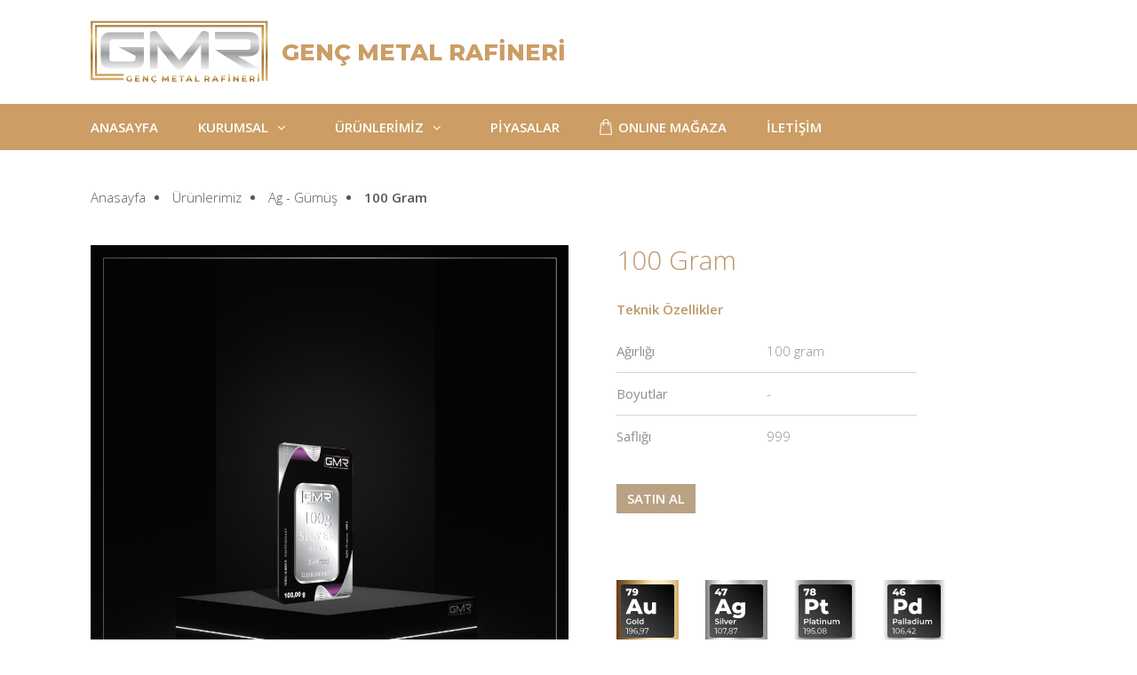

--- FILE ---
content_type: text/html; charset=UTF-8
request_url: https://www.gencmetalrafineri.com/urunlerimiz/ag-gumus/100-gram
body_size: 3568
content:
<!DOCTYPE HTML>
<html lang="">
<head>
<meta charset="UTF-8">
<meta name="viewport" content="width=device-width, initial-scale=1">
<meta name="author" content="erbabifikir.com.tr"/>
<meta name="robots" content="index,noarchive,noimageindex "/>
<link rel="icon" type="image/png" sizes="192x192"  href="https://www.gencmetalrafineri.com/images/favicon.png">
<link rel="stylesheet" type="text/css" href="https://www.gencmetalrafineri.com/css/normalize.css">
<link rel="stylesheet" type="text/css" href="https://www.gencmetalrafineri.com/css/animate.min.css">
<link rel="stylesheet" type="text/css" href="https://www.gencmetalrafineri.com/css/font-awesome.min.css">
<link rel="stylesheet" type="text/css" href="https://www.gencmetalrafineri.com/css/owl.carousel.min.css">
<link rel="stylesheet" type="text/css" href="https://www.gencmetalrafineri.com/css/style.css?v=21012026060952">
<link rel="stylesheet" type="text/css" href="https://www.gencmetalrafineri.com/css/scroll.css">
<link rel="stylesheet" type="text/css" href="https://www.gencmetalrafineri.com/css/bootstrap-tagsinput.css">
<link href="https://unpkg.com/aos@2.3.1/dist/aos.css" rel="stylesheet">
<base href="https://www.gencmetalrafineri.com/">
<!-- Google Tag Manager -->
<script>(function(w,d,s,l,i){w[l]=w[l]||[];w[l].push({'gtm.start':
new Date().getTime(),event:'gtm.js'});var f=d.getElementsByTagName(s)[0],
j=d.createElement(s),dl=l!='dataLayer'?'&l='+l:'';j.async=true;j.src=
'https://www.googletagmanager.com/gtm.js?id='+i+dl;f.parentNode.insertBefore(j,f);
})(window,document,'script','dataLayer','GTM-KGZ7VLR');</script>
<!-- End Google Tag Manager -->
<!-- Google Tag Manager (noscript) -->
<noscript><iframe src="https://www.googletagmanager.com/ns.html?id=GTM-KGZ7VLR"
height="0" width="0" style="display:none;visibility:hidden"></iframe></noscript>

<title>GENÇ METAL RAFİNERİ</title>
<meta name="description" content="Genç Metal Rafineri, Altın'ın Genç Hali!" />
<link rel="canonical" href="https://www.gencmetalrafineri.com/urunlerimiz/ag-gumus/100-gram" />
</head>
<body>

<div class="top">
	<div class="logo"><a href=""><img src="https://www.gencmetalrafineri.com/images/logo.svg"> <span>GENÇ METAL RAFİNERİ</span></a></div>
    <div class="mobil-menu-icon"><span></span><span></span><span></span></div>
    <div class="menu-bar animated">
    	<div class="mobil-menu-close"><img src="https://www.gencmetalrafineri.com/images/cancel.svg"></div>
    	<div class="menu">
        	<ul>
            	<li ><a href="https://www.gencmetalrafineri.com/">ANASAYFA</a></li>
                <li class="sub-menu">
                    <div class="menu-btn"><a href="javascript:void();">KURUMSAL</a><span class="collapse"></span></div>
                	<ul>
                    	<li ><a href="https://www.gencmetalrafineri.com/hakkimizda">Hakkımızda</a></li>
                        <li ><a href="https://www.gencmetalrafineri.com/vizyon">Vizyon</a></li>
                        <li ><a href="https://www.gencmetalrafineri.com/misyon">Misyon</a></li>
                    </ul>    
                </li>
                <li class="sub-menu">
                	<div class="menu-btn"><a href="javascript:void();">ÜRÜNLERİMİZ</a><span class="collapse"></span></div>
                	<ul>
                    	                        <li><a href="https://www.gencmetalrafineri.com/urunlerimiz/au-altin">Au - Altın</a></li>						
						                        <li><a href="https://www.gencmetalrafineri.com/urunlerimiz/ag-gumus">Ag - Gümüş</a></li>						
						                        <li><a href="https://www.gencmetalrafineri.com/urunlerimiz/pt-platin">Pt - Platin</a></li>						
						                        <li><a href="https://www.gencmetalrafineri.com/urunlerimiz/pd-paladyum">Pd - Paladyum</a></li>						
						                    </ul>
                
                </li>
                
                <li ><a href="https://www.gencmetalrafineri.com//ekran/">PİYASALAR</a></li>
                <li><a href="https://www.gencaltin.com" target="_blank"><img src="https://www.gencmetalrafineri.com/images/bag-icon.png"> ONLINE MAĞAZA</a></li>
                <li ><a href="https://www.gencmetalrafineri.com/iletisim">İLETİŞİM</a></li>
            </ul>
        </div>    
    </div>
</div><div class="breadcrumbs-section">
    <ol itemscope itemtype="http://schema.org/BreadcrumbList" class="breadcrumb">
      <li itemprop="itemListElement" itemscope
          itemtype="http://schema.org/ListItem">
        <a itemprop="item" href="https://www.gencmetalrafineri.com/">
        <span itemprop="name">Anasayfa</span></a>
        <meta itemprop="position" content="1" />
      </li>
      <li itemprop="itemListElement" itemscope
          itemtype="http://schema.org/ListItem">
        <a itemprop="item" href="javascript:void();">
        <span itemprop="name">Ürünlerimiz</span></a>
        <meta itemprop="position" content="2" />
      </li>
            <li itemprop="itemListElement" itemscope
          itemtype="http://schema.org/ListItem">
        <a itemprop="item" href="https://www.gencmetalrafineri.com/urunlerimiz/ag-gumus">
        <span itemprop="name">Ag - Gümüş</span></a>
        <meta itemprop="position" content="3" />
      </li>
      <li class="active" itemprop="itemListElement" itemscope
          itemtype="http://schema.org/ListItem">
        <a itemprop="item" href="https://www.gencmetalrafineri.com/urunlerimiz/ag-gumus/100-gram">
        <span itemprop="name">100 Gram</span></a>
        <meta itemprop="position" content="4" />
      </li> 
          </ol>
</div>

<div class="product-detail">
	<div class="photo"><img src="https://www.gencmetalrafineri.com/images/product/100-gr-gumus.jpg"></div>
    <div class="details">
    	<div class="product-name">100 Gram</div>
        <div class="title">Teknik Özellikler</div>
    	<ul class="properties">
        	<li>
            	<div class="name">Ağırlığı</div>
                <div class="value">100 gram</div>
            </li>
            <li>
            	<div class="name">Boyutlar</div>
                <div class="value">-</div>
            </li>
            <li>
            	<div class="name">Saflığı</div>
                <div class="value">999</div>
            </li>
        </ul>
                <div class="buy"><a class="satin-al" href="https://gencaltin.com/100-gr-gumus-kulce-9990" target="_blank">SATIN AL</a></div>
                <ul class="product-category">
    	    	<li>
        	<a href="https://www.gencmetalrafineri.com/urunlerimiz/au-altin">
        	<span class="photo"><img src="https://www.gencmetalrafineri.com/images/product-cat/altin.svg"></span>
            </a>
        </li>
            	<li>
        	<a href="https://www.gencmetalrafineri.com/urunlerimiz/ag-gumus">
        	<span class="photo"><img src="https://www.gencmetalrafineri.com/images/product-cat/gumus.svg"></span>
            </a>
        </li>
            	<li>
        	<a href="https://www.gencmetalrafineri.com/urunlerimiz/pt-platin">
        	<span class="photo"><img src="https://www.gencmetalrafineri.com/images/product-cat/platin.svg"></span>
            </a>
        </li>
            	<li>
        	<a href="https://www.gencmetalrafineri.com/urunlerimiz/pd-paladyum">
        	<span class="photo"><img src="https://www.gencmetalrafineri.com/images/product-cat/paladyum.svg"></span>
            </a>
        </li>
            </ul>
    </div>

</div>


<div class="slogan-section">
        <p data-aos="zoom-in"
        data-aos-duration="300"
        data-aos-easing="ease-in-out"
        data-aos-once="false"
        data-aos-anchor-placement="center-bottom">
    Birikimlerinizi<br> 
    Değerlendirmenin En Güvenilir<br>
    Yolu Genç Altın'dan Geçer!</p>
</div>

<div class="footer-section">
	<ul class="footer-contact"
    	data-aos="fade-right"
        data-aos-duration="300"
        data-aos-easing="ease-in-out"
        data-aos-once="false"
        data-aos-anchor-placement="bottom-bottom">
    	<li>
        	<div class="title">Telefon</div>
            <a href="tel:02125144761">0212 514 47 61</a>  |  <a href="tel:02125144762">0212 514 47 62</a>
        </li>
        <li>
        	<div class="title">E-Posta</div>
            <a href="mailto:info@gencmetalrafineri.com">info@gencmetalrafineri.com</a>
        </li>
        <li class="adres">
        	<div class="title">Adres</div>
            Molla Fenari Mh. Şeref Efendi Sok. No: 12 Fatih / İstanbul
        </li>
   </ul>
   <div class="footer-bottom">
       <ul class="footer-social" 
            data-aos="fade-up"
            data-aos-duration="300"
            data-aos-easing="ease-in-out"
            data-aos-once="false"
            data-aos-anchor-placement="bottom-bottom">
            <li><a href="https://www.facebook.com/gencaltincom" target="_blank"><i class="fa fa-facebook"></i> <span>Facebook</span></a></li>
            <li><a href="https://www.instagram.com/gencmetalrafineri/" target="_blank"><i class="fa fa-instagram"></i> <span>Instagram</span></a></li>
            <li><a href="https://twitter.com/gencaltincom" target="_blank"><i class="fa fa-twitter"></i> <span>Twitter</span></a></li>
       </ul>
       <a data-aos="fade-up"
            data-aos-duration="300"
            data-aos-easing="ease-in-out"
            data-aos-once="false"
            data-aos-anchor-placement="bottom-bottom" class="erbabifikir" href="https://www.erbabifikir.com.tr" target="_blank"><img src="https://www.gencmetalrafineri.com/images/erbabifikir.svg"></a>
   </div>
	
</div>

<div class="scroll"><img src="https://www.gencmetalrafineri.com/images/scroll-top.png" alt="Yukarı Çık"></div>
<div class="loading">   
    	<img src="https://www.gencmetalrafineri.com/images/loading.svg" alt="Sayfa Yükleniyor">
</div>

<script src="https://www.gencmetalrafineri.com/js/jquery-3.3.1.min.js"></script>
<script src="https://www.gencmetalrafineri.com/js/jquery.cookie.js"></script>
<script src="https://www.gencmetalrafineri.com/js/script.js?v=21012026060952"></script>
<script src="https://www.gencmetalrafineri.com/js/owl.carousel.min.js"></script>
<script src="https://www.gencmetalrafineri.com/js/sweetalert.min.js"></script>
<script src="https://www.gencmetalrafineri.com/js/jquery.mask.min.js"></script>
<script src="https://www.gencmetalrafineri.com/js/jquery.scrollbar.js"></script>
<script src="https://www.gencmetalrafineri.com/js/bootstrap-tagsinput.js"></script>
<script src="https://unpkg.com/aos@2.3.1/dist/aos.js"></script>
<script>
AOS.init({disable: 'mobile'});
</script>
<script>
$(function() {

	$('.main-banner').owlCarousel({
		navText : ['<img src="https://www.gencmetalrafineri.com/images/before.png">','<img src="https://www.gencmetalrafineri.com/images/after.png">'],
		loop:false,
		video:true,
		margin:0,
		nav:false,
		dots:true,
		autoplay:true,
		autoplayTimeout:4000,
		autoplayHoverPause:true,
		responsive:{
			0:{
				items:1
			},
			600:{
				items:1
			},
			1000:{
				items:1
			}
		}
	});	
	$('.main-banner').on('translate.owl.carousel', function(e){
        idx = e.item.index;    
        $('.owl-item').find(".spot").removeClass("fadeInLeft");
		$('.owl-item').eq(idx).find(".spot").addClass("fadeInLeft");
		
    });
	
	
	
	$("body").on("click",".iletisim-gonder",function(){				
			
			var iadsoyad  = $("input[name=adsoyad]").val();
			var ieposta  = $("input[name=eposta]").val();
			var itelefon  = $("input[name=telefon]").val();
			var ikonu  = $("input[name=konu]").val();
			var imesaj = $("textarea[name=mesaj]").val();		
			var iguvenlik  = $("input[name=guvenlik]").val();
			var ikabul = $('input[name=ikabul]').is(":checked");
			
			iadsoyad  = jQuery.trim(iadsoyad);
			ieposta  = jQuery.trim(ieposta);
			itelefon = jQuery.trim(itelefon);
			ikonu = jQuery.trim(ikonu);
			imesaj  = jQuery.trim(imesaj);
			iguvenlik  = jQuery.trim(iguvenlik);
			
			var ratpos=ieposta.indexOf("@");
			var rdotpos=ieposta.lastIndexOf(".");	
			
			if(iadsoyad == "")
			{		 
				Swal.fire({
				  title: "İletişim Formu",
				  text: "Lütfen ad soyad giriniz.",
				  type: "info",
				  confirmButtonColor: '#007bff',
				  confirmButtonText: "Tamam",
				  allowOutsideClick: false,
				  allowEscapeKey: false,
				  allowEnterKey: false,

				});		
			}else
			if(ieposta == "")
			{
				Swal.fire({
				  title: "İletişim Formu",
				  text: "Lütfen e-posta adresinizi giriniz.",
				  type: "info",
				  confirmButtonColor: '#007bff',
				  confirmButtonText: "Tamam",
				  allowOutsideClick: false,
				  allowEscapeKey: false,
				  allowEnterKey: false,

				});	
			}
			else if (ratpos<1 || rdotpos<ratpos+2 || rdotpos+2>=ieposta.length)
			{
				Swal.fire({
				  title: "Geçersiz E-Posta",
				  text: "E-Posta adresiniz geçersiz. Lütfen kontrol ediniz.",
				  type: "info",
				  confirmButtonColor: '#007bff',
				  confirmButtonText: "Tamam",
				  allowOutsideClick: false,
				  allowEscapeKey: false,
				  allowEnterKey: false,

				});	
			}
			else if(itelefon == "")
			{
				Swal.fire({
				  title: "İletişim Formu",
				  text: "Lütfen telefon numaranızı giriniz.",
				  type: "info",
				  confirmButtonColor: '#007bff',
				  confirmButtonText: "Tamam",
				  allowOutsideClick: false,
				  allowEscapeKey: false,
				  allowEnterKey: false,

				});
			}
			
			else if(ikonu == "")
			{
				Swal.fire({
				  title: "İletişim Formu",
				  text: "Lütfen mesajınızın konusunu giriniz.",
				  type: "info",
				  confirmButtonColor: '#007bff',
				  confirmButtonText: "Tamam",
				  allowOutsideClick: false,
				  allowEscapeKey: false,
				  allowEnterKey: false,
				});
			}
			else if(imesaj == "")
			{
				Swal.fire({
				  title: "İletişim Formu",
				  text: "Lütfen mesajınızı giriniz.",
				  type: "info",
				  confirmButtonColor: '#007bff',
				  confirmButtonText: "Tamam",
				  allowOutsideClick: false,
				  allowEscapeKey: false,
				  allowEnterKey: false,
				});
			}
			
			else if(ikabul == false)
			{
				Swal.fire({
				  title: "Boş bırakmayınız!",
				  text: "Kişisel verilerin korunması kanunu kapsamında belirtilen şartları kabul etmelisiniz.",
				  type: "info",
				  confirmButtonColor: '#103155',
				  confirmButtonText: "Tamam",
				  allowOutsideClick: false,
				  allowEscapeKey: false,
				  allowEnterKey: false,

				});
			}	
			else if(iguvenlik != 6)
			{
				Swal.fire({
				  title: "İletişim Formu",
				  text: "Lütfen işlem sonucunu kontrol ediniz.",
				  type: "info",
				  confirmButtonColor: '#007bff',
				  confirmButtonText: "Tamam",
				  allowOutsideClick: false,
				  allowEscapeKey: false,
				  allowEnterKey: false,
				});
			}			
			else
			{			
				$(".loading").css("visibility","visible");
				var url = "https://www.gencmetalrafineri.com/ssi/postdata.php";
				var data = {
				p : "IletisimTalebi",
				adsoyad: iadsoyad,
				eposta: ieposta,
				telefon: itelefon,
				guvenlik: iguvenlik,
				konu: ikonu,
				mesaj: imesaj
				}
					
				$.post(url, data, function(response){	
					
					if(jQuery.trim(response)=="ok")
					{
						$("input[name=adsoyad]").val("");
						$("input[name=eposta]").val("");
						$("input[name=telefon]").val("");
						$("input[name=guvenlik]").val("");
						$("textarea[name=mesaj]").val("");							
						
						setTimeout(function() {
						$(".loading").css("visibility","hidden");
						}, 500);
						
							
						Swal.fire({
						title: "İletişim Formu",
						text: "Mailiniz tarafımıza ulaşmıştır. En kısa sürede sizinle iletişime geçeceğiz.",
						type: "success",
						confirmButtonText: "Tamam",
						confirmButtonColor: '#007bff',
						allowOutsideClick: false,
                		allowEscapeKey: false,
                		allowEnterKey: false,
						})
						.then((value) => {	if(value){location.reload();} });
					}
					else
					{
						$(".loading").css("visibility","hidden");
						Swal.fire({
						title: "İletişim Formu",
						text: response,
						type: "error",
						confirmButtonText: "Tamam",
						confirmButtonColor: '#007bff',
						allowEscapeKey : false,
       					allowOutsideClick: false
						});	
					}
				});
			}
	});	
	
	

	
	
});



</script>	
</body>
</html>

--- FILE ---
content_type: text/css
request_url: https://www.gencmetalrafineri.com/css/style.css?v=21012026060952
body_size: 5168
content:
@import url('https://fonts.googleapis.com/css2?family=Montserrat:wght@400;800&display=swap');
/*font-family: 'Montserrat', sans-serif;*/
@import url('https://fonts.googleapis.com/css2?family=Open+Sans:ital,wght@0,300;0,400;0,600;0,700;1,600;1,700&display=swap');
/*font-family: 'Open Sans', sans-serif;*/
* {
	outline:none;
	box-sizing: border-box;
	list-style-type:none;
	margin:0px;
	padding:0px;
	-webkit-font-smoothing: antialiased;
	-moz-osx-font-smoothing: grayscale;
	font-smoothing: antialiased;
	
}
::-moz-selection { 
	background-color:#baa284;
	color:#fff;
}
::selection {
	background-color:#baa284;
	color:#fff;
}
:focus {
outline: 0;
}
img {	vertical-align: middle; }
a  {	text-decoration:none;}
.pt-1 { padding-top:1em;} 
.pt-2 { padding-top:2em;} 
.pt-3 { padding-top:3em;} 
.pt-4 { padding-top:4em;} 
.pt-5 { padding-top:5em;} 
.pb-1 {padding-bottom:1em;}
.pb-2 {padding-bottom:2em;}
.pb-3 {padding-bottom:3em;}
.pb-4 {padding-bottom:4em;}
.pb-5 {padding-bottom:5em;}
.pl-1 { padding-left:1em;} 
.pl-2 { padding-left:2em;} 
.pl-3 { padding-left:3em;} 
.pl-4 { padding-left:4em;} 
.pl-5 { padding-left:5em;} 
.pr-1 { padding-right:1em;} 
.pr-2 { padding-right:2em;} 
.pr-3 { padding-right:3em;} 
.pr-4 { padding-right:4em;} 
.pr-5 { padding-right:5em;} 
.mb-1 {	margin-bottom:1em;	} 
.mb-2 {	margin-bottom:2em;	} 
.mb-3 {	margin-bottom:3em;	}
.mb-4 {	margin-bottom:4em;	}
.mb-5 {	margin-bottom:5em;	}	
.ml-1 {	margin-left:1em;	} 
.ml-2 {	margin-left:2em;	} 
.ml-3 {	margin-left:3em;	}
.ml-4 {	margin-left:4em;	}
.ml-5 {	margin-left:5em;	}	
.mr-1 {	margin-right:1em;	} 
.mr-2 {	margin-right:2em;	} 
.mr-3 {	margin-right:3em;	}
.mr-4 {	margin-right:4em;	}
.mr-5 {	margin-right:5em;	}
.mt-1 {	margin-top:1em;	} 
.mt-2 {	margin-top:2em;	} 
.mt-3 {	margin-top:3em;	}
.mt-4 {	margin-top:4em;	}
.mt-5 {	margin-top:5em;	}
.col {
	float:left;
	}		
.col-12 {
  width: 100%;
}
.col-11 {
  width: 91.66666667%;
}
.col-10 {
  width: 83.33333333%;
}
.col-9 {
  width: 75%;
}
.col-8 {
  width: 66.66666667%;
}
.col-7 {
  width: 58.33333333%;
}
.col-6 {
  width: 50%;
}
.col-5 {
  width: 41.66666667%;
}
.col-4 {
  width: 33.33333333%;
}
.col-3 {
  width: 25%;
}
.col-2 {
  width: 16.66666667%;
}
.col-1 {
  width: 8.33333333%;
}
.flex {
	display:flex;
	}	
.text-center {text-align:center;}

.kapsa {margin:0 auto; width:90%; max-width:1100px;}
body {
	overflow:hidden;
	}
body,html {
	width:100%;
	height:100%;	
	font-size:15px;	
	font-family: 'Open Sans', sans-serif;
	}
.menu-fixed{
	position:fixed;
	top:0;
	width:100%;
	z-index:9;
	}
.scroll {
	position:fixed;
	right:5px;
	bottom:20px;
	width:30px;
	height:30px;	
	color:#FFF;
	font-size:20px;
	z-index:9;
	text-align:center;
	padding-top:2px;
	display:none;
	cursor:pointer;
	border-radius:100%;
	-webkit-border-radius: 100%;
	-moz-border-radius: 100%;
	color:#FFF;	
	}	
.scroll > img{
	width:25px;
	}	
		
.loading {
	display:flex;
	position:fixed;
	left:0px;
	top:0px;
	width:100%;
	height:100%;
	background-color:rgba(255,255,255,1);	
	z-index:9999999999;
	align-items:center;
	justify-content:center;
	flex-direction:column;	
	}
.loading img{
	width:100px;
	}		
.top {
	display:flex;
	flex-direction:column;
	padding-top:1.5rem;	
	height:169px;
	}	
.top .logo {
	padding-left:8%;
	padding-right:8%;
	margin-bottom:1.5rem;
	}	
.top .logo > a {
	display:flex;
	align-items:center;
	font-family: 'Montserrat', sans-serif;
	font-weight:800;
	/*color:#baa284;*/
	color:#cc9d65;
	font-size:1.7rem;
	}	
.top .logo > a > img {
	width:200px;
	margin-right:1rem;
	}	
/*MENU BASLANGIC*/
.mobil-menu-icon {
	display:none;
	flex-direction:column;
	align-items:flex-end;	
	cursor:pointer;
	}
.mobil-menu-icon:focus {
	outline:none;
	}	

.mobil-menu-icon span{
	display:inline-block;
	background-color:#052460;
	height:2px;
	margin-bottom:5px;
	-webkit-border-top-left-radius: 2px;
-webkit-border-bottom-left-radius: 2px;
-moz-border-radius-topleft: 2px;
-moz-border-radius-bottomleft: 2px;
border-top-left-radius: 2px;
border-bottom-left-radius: 2px;
	}	
.mobil-menu-icon span:nth-child(1){
	width:30px;
	}
.mobil-menu-icon span:nth-child(2){
	width:25px;
	}	
.mobil-menu-icon span:nth-child(3){
	width:20px;
	}	
.mobil-menu-close {
	display:none;
	cursor:pointer;
	}	
.top .menu-bar {
	/*background-color:#baa284;*/
	background-color:#cc9d65;	
	padding-left:8%;
	padding-right:8%;
	}
		
.menu > ul {
	display:flex;
	}
.menu > ul > li {
	display:flex;
	align-items:center;
	margin-right:4rem;
	position:relative;
	 }
.menu > ul > li > a, .menu > ul > li.sub-menu > .menu-btn > a {
	display:flex;
	align-items:center;
	justify-content:center;
	color:#FFF;
	position:relative;
	height:3.5rem;
	font-weight:600;
	white-space: nowrap; 
	}
.menu > ul > li.sub-menu > .menu-btn > a {
	color:#FFF;
	}	
.menu > ul > li > a:before, .menu > ul > li > a:after, .menu > ul > li.sub-menu > .menu-btn > a:before, .menu > ul > li.sub-menu > .menu-btn > a:after {
	content:'';
	position:absolute;
	width:0;
	height:1px;
	background-color:#FFF;
	opacity:0;
	transition:all .3s;

	}
.menu > ul > li.active > a:before, .menu > ul > li.active > a:after, .menu > ul > li:hover > a:before,  .menu > ul > li:hover > a:after, .menu > ul > li.sub-menu:hover > .menu-btn > a:before, .menu > ul > li.sub-menu:hover > .menu-btn > a:after {
	opacity:1;
	width:100%;
	}		
.menu > ul > li > a:before, .menu > ul > li.sub-menu > .menu-btn > a:before {
	top:0.75rem;
	}
.menu > ul > li > a:after, .menu > ul > li.sub-menu > .menu-btn > a:after {
	bottom:0.75rem;
	}	
.menu > ul > li > a > img {
	margin-right:.5rem;
	height:1.2rem;
	}
.menu-btn {
	display:flex;
	justify-content:space-between;
	align-items:center;
	width:100%;
	}	
.menu-btn > span.collapse {
	width:30px;
	height:30px;
	display:flex;
	align-items:center;
	justify-content:center;	
	cursor:pointer;
	}
	
.menu-btn > span.collapse:before {
	font-family:FontAwesome;
	position:absolute;
	color:#FFF;
	}	
.menu > ul > li.sub-menu .menu-btn	> span.collapse:before {
	content:'\f107';
	}			

.menu > ul > li.sub-menu > ul {
	display:none;
	flex-direction:column;
	position:absolute;
	width:200px;
	background-color:#fff;
	box-shadow: 0 8px 15px rgb(0 0 0 / 10%);
	left:0;
	top:3.5rem;
	z-index:999;
	
	}
.menu > ul > li.sub-menu:hover > ul {
	display:flex;
	}	
.menu > ul > li.sub-menu > ul > li:hover, .menu > ul > li.sub-menu > ul > li.active {
	background-color: #f8f6f2;
	}
.menu > ul > li.sub-menu > ul > li > a, .menu > ul > li.sub-menu > ul > li.sub-menu > .menu-btn > a {
	display:flex;
	padding:1rem;
	color:#000;
	font-size:.9rem;
	}
.menu > ul > li.sub-menu > ul > li.sub-menu {
	position:relative;
	}

.menu > ul > li.sub-menu > ul > li.sub-menu > .menu-btn > span.collapse:before {
	content:'\f105';
	color:#000;
	}	
.menu > ul > li.sub-menu > ul > li.sub-menu > ul{
	display:none;
	flex-direction:column;
	position:absolute;
	width:200px;
	background-color:#fff;
	box-shadow: 0 8px 15px rgb(0 0 0 / 10%);
	left:200px;
	top:0;
	z-index:999;
	}
.menu > ul > li.sub-menu > ul > li.sub-menu:hover > ul{
	display:flex;
	}		
.menu > ul > li.sub-menu > ul > li.sub-menu > ul > li > a{
	display:flex;
	padding:1rem;
	color:#000;
	font-size:.9rem;
	}
.menu > ul > li.sub-menu > ul > li.sub-menu > ul > li:hover {
	background-color: #f8f6f2;
	}	
/*MENU BITIS*/	
.italic {
	font-style:italic;
	}	
.bold {
	font-weight:800;
	}
.main-banner .item {
	position:relative;
	}
.main-banner .item > img {
	width:100%;
	}				
.spot {
	font-family: 'Montserrat', sans-serif;
	position:absolute;
	width:50%;
	height:100%;
	display:flex;
	flex-direction:column;
	justify-content:center;
	left:8%;
	font-size:3rem;
	top:0;
	color:#FFF;
	letter-spacing:-2px;
	}
.main-banner .owl-dots {
	position:absolute;
	top:50%;
	transform:translateY(-50%);
	left:calc(4% - 10px);
	display:flex;
	flex-direction:column;
	
	}
.main-banner .owl-dots button.owl-dot {
	width:10px;
	height:10px;
	background-color:#FFF;
	border-radius:100%;
	}	
.main-banner .owl-dots button.owl-dot.active {
	background-color:#5d5d5d;
	}	
.main-banner .owl-dots button.owl-dot:not(:last-child){
	margin-bottom:10px;
	}	
.banner-btn {
	margin-top:2rem;
	}
.banner-btn > a{
	display:inline-flex;
	padding:1rem;
	background-color:#baa284;
	color:#fff;
	font-size:.8rem;
	letter-spacing:2px;
	}	
.products-icon-section {
	padding-left:8%;
	padding-right:8%;
	padding-top:5rem;
	padding-bottom:5rem;
	}	
ul.product {
	display:flex;
	justify-content:space-between;
	}	
ul.product > li	> a{
	display:flex;
	flex-direction:column;
	}
	
ul.product > li	> a > .title{
	margin-bottom:.7rem;
	font-weight:700;
	color:#b38f62;
	position:relative;
	display:flex;
	align-items:center;
	padding-left:1.2rem;
	}	
ul.product > li	> a > .title:before{
	content:'';
	position:absolute;
	left:0;
	width:1rem;
	height:2px;
	background-color:#b38f62;
	
	}	
ul.product > li	> a > .photo > img{
	width:100%;
	max-width:150px;
	}
ul.product > li:not(:last-child){
	margin-right:2rem;
	}		
.about-section {
	background-color:#e3d9cc;
	padding-top:5rem;
	padding-bottom:5rem;
	padding-right:8%;
	display:flex;
	align-items:center;
	overflow:hidden;
	}				
.about-section > .photo {
	width:40%;
	margin-right:5%;
	}
.about-section > .photo > img{
	width:100%;
	}	
.about-section > .desc {
	width:55%;
	}
.about-section > .desc > h2 {
	font-weight:600;
	color:#000;
	margin-bottom:1rem;
	font-size:1.3rem;
	letter-spacing:3px;
	}
.about-section > .desc > .slogan {
	color:#5d5a5a;
	font-size:4rem;
	font-weight:600;
	margin-bottom:2rem;
	}
.about-section > .desc p, .about-section > .desc a {
	font-weight:600;
	color:#484848;
	line-height:1.6rem;
	}
.about-section > .desc a {
	letter-spacing:1px;
	transition:all .3s;
	}	
.about-section > .desc a i{
	margin-left:1rem;
	}	
.about-section > .desc a:hover {
	letter-spacing:2px;
	}		
.about-section > .desc p:not(:last-child){
	margin-bottom:1rem;
	}
	
.category-section {
	padding-top:5rem;
	padding-bottom:5rem;
	padding-left:8%;
	display:flex;
	align-items:center;
	overflow:hidden;
	}
.category-section > .product-desc-list {
	width:50%;	
	margin-right:5%;
	}
.category-section > .product-desc-list > ul {
	display:flex;
	flex-wrap:wrap;
	padding-top:8rem;
	}
.category-section > .product-desc-list > ul > li {
	width:250px;
	margin-right:2rem;
	margin-bottom:2rem;

	}
.category-section > .product-desc-list > ul > li > a {
	display:flex;
	flex-direction:column;
	justify-content:center;
	align-items:center;
	padding:5rem 2rem;
	position:relative;
	overflow:hidden;
	}
.category-section > .product-desc-list > ul > li > a {
	color:#FFF;
	position:relative;
	}
.category-section > .product-desc-list > ul > li > a > .title{
	font-weight:600;
	margin-bottom:1.5rem;
	font-size:1.6rem;
	text-align:center;
	}	
.category-section > .product-desc-list > ul > li > a > p{
	text-align:center;
	line-height:1.6rem;
	}	
.category-section > .product-desc-list > ul > li > a > span.line{
	position:absolute;
	display:inline-block;
	width:90%;
	height:90%;
	border:1px solid rgba(255,255,255,.2);
	top:5%;
	left:5%;
	z-index:1;
	}
	

.category-section > .product-desc-list > ul > li > a:before {
	content:'';
	position:absolute;
	width:0;
	height:0;
	border-top:1px solid #fff;
	border-left:1px solid #fff;
	top:5%;
	left:calc(5% + 1px);
	opacity:0;
	transition:all .8s;
	z-index:2;
	}
.category-section > .product-desc-list > ul > li:hover > a:before {
	width:calc(90% - 1px);
	height:calc(90% - 1px);
	opacity:1;
	}	

.category-section > .product-desc-list > ul > li > a:after {
	content:'';
	position:absolute;
	width:0;
	height:0;
	border-right:1px solid #fff;
	border-bottom:1px solid #fff;
	right:calc(5% - 1px);
	bottom:5%;
	opacity:0;
	transition:all .8s;
	z-index:2;
	}
.category-section > .product-desc-list > ul > li:hover > a:after {
	width:calc(90% - 1px);
	height:calc(90% - 1px);
	opacity:1;
	}	
.category-section > .product-desc-list > ul > li.category-bg1 > a{
	background-color:#e3d9cc;
	color:#717171;
	}
.category-section > .product-desc-list > ul > li.category-bg2 {
	margin-top:2rem;
	}
.category-section > .product-desc-list > ul > li.category-bg2 > a{
	background-color:#a7a9ac;
	}
.category-section > .product-desc-list > ul > li.category-bg3 {
	margin-top:-2rem;
	}	
.category-section > .product-desc-list > ul > li.category-bg3 > a{
	background-color:#818285;
	}	
.category-section > .product-desc-list > ul > li.category-bg4 > a{
	background-color:#bcbdc0;
	}					
.category-section > .photo {
	width:45%;	
	}
.category-section > .photo > img{
	width:100%;	
	}				
.slogan-section {
	background-color:#e3dace;
	color:#0b0b09;
	padding-top:7rem;
	padding-bottom:7rem;
	text-align:center;
	font-size:2.2rem;
	letter-spacing:1px;
	line-height:1.3;
	overflow:hidden;
	}	
.footer-section {
	background-color:#353530;
	padding-left:8%;
	padding-right:8%;
	padding-top:5rem;
	padding-bottom:5rem;
	display:flex;
	flex-direction:column;
	overflow:hidden;
	}	
.footer-section ul.footer-contact {
	display:flex;
	flex-wrap:wrap;
	}	
.footer-section ul.footer-contact > li{
	color:#FFF;
	font-size:1.1rem;
	line-height:1.5;
	width:33.33%;
	}
.footer-section ul.footer-contact > li.adres{	
	padding-right:18%;
	}	
.footer-section ul.footer-contact > li > .title{
	color:#baa284;
	font-weight:700;
	font-size:1.5rem;
	margin-bottom:.8rem;
	}	
.footer-section ul.footer-contact > li > a{
	color:#FFF;
	font-size:1.1rem;
	line-height:1.3;
	}	
.footer-section .footer-bottom {
	display:flex;
	justify-content:space-between;
	margin-top:1rem;
	}
.footer-section .footer-bottom a.erbabifikir > img {
    width: 90px;
}	
ul.footer-social {
	display:flex;
	}							
.footer-section ul.footer-social > li{
	margin-right:2rem;
	}	
.footer-section ul.footer-social > li > a {
	color:#FFF;
	font-size:1.2rem;
	}	
.footer-section ul.footer-social > li > a > i {
	margin-right:.3rem;
	}	
	
.breadcrumbs-section {
	padding-left:8%;
	padding-right:8%;
	padding-top:3rem;
	padding-bottom:3rem;
	}
ol.breadcrumb {
	display:flex;
	flex-wrap:wrap;
	}		
ol.breadcrumb > li {
	position:relative;
	display:flex;
	align-items:center;
	}
ol.breadcrumb > li:after {
	content:'';
	position:absolute;
	right:-1rem;
	width:5px;
	height:5px;
	border-radius:100%;
	background-color:#585858;
	}	
ol.breadcrumb > li:last-child:after {
	display:none;
	}	
ol.breadcrumb > li:not(:last-child){
	margin-right:2rem;
	}	
ol.breadcrumb > li > a{
	color:#585858;
	font-weight:300;
	}
ol.breadcrumb > li.active > a{
	font-weight:600;
	}	
.page-top {
	display:flex;
	align-items:center;
	padding-right:8%;
	}		
.page-top > .left {
	width:52%;
	margin-right:5%;
	}	
.page-top > .left > img{
	width:100%;
	}
.page-top > .left > iframe{
	width:100%;
	height:432px;
	border:0;
	}	
.page-top > .right {
	width:43%;
	}	
.page-top > .right > h1{
	color:#bd9868;
	font-weight:300;
	margin-bottom:1rem;
	font-size:3rem;
	}	
.page-top > .right > .slogan {
	color:#5d5a5a;
	font-size:4rem;
	font-weight:600;
	}
.page {
	padding-left:8%;
	padding-right:8%;
	padding-top:5rem;
	padding-bottom:5rem;
	display:flex;
	color:#595959;
	line-height:1.6;	
	}
.text-align-justify{
	text-align:justify;
	}	
.page > .left {
	margin-right:4rem;
	width:47%;	
	}				
.page > .left > p:not(:last-child),.page > .right > p:not(:last-child) {
	margin-bottom:1rem;
	}
.page > .right {
	width:calc(53% - 4rem);	
	}	
.page > .full {
	width:100%;
	padding-left:10%;
	padding-right:10%;	
	}	
.big-font-size {
	font-size:1.4rem;
	}	
table {
	border-collapse:collapse;
	}	
table tr:nth-child(2n+2) {
	background-color:#efebe2;
	}
table tr td {
	padding:8px;
	border:0px solid #fbf7f4;
	}	
.contact-info {
	color:#4e4e4e;
	line-height:1.6;
	font-size:1.2rem;
	}			
.contact-info a{
	color:#4e4e4e;
	}
.contact-info > p:not(:last-child){
	margin-bottom:1.5rem;
	}		
	
/*İLETİŞİM*/
.d-flex {
	display:flex;
	}
.d-flex .form-group {
	flex:1;
	}	
.form-group {
	margin-bottom:2rem;
	position:relative;
	}	
.form-group label {	
	font-size:.8em;
	font-weight:600;
	color:#626262;
	z-index:-1;	
	}
.form-group label.focused {
	position:absolute;
	left:0;
	width:100%;
	top:.3rem;
	transition:all .3s;
	}		
.form-group label.contact-form-check {
	display:flex;
	align-items:center;
	cursor:pointer;
	font-size:1rem;
	font-weight:400;
	line-height:1.2em;
	-webkit-user-select: none;
	-ms-user-select: none; 
	user-select: none; 
	}	
.form-group label.contact-form-check a{
	 font-weight:600;
	 color:#000;
	 } 
.e-bulten .form-group label.contact-form-check a{
	 font-weight:600;
	 color:#fff;
	 } 	 
.form-group label.contact-form-check > input[type=checkbox]{
	display:none;
	}	
.form-group label.contact-form-check > input[type=checkbox]:checked + span.check:after {
	opacity:1;
	}	
.form-group label.contact-form-check > span.check {
	display:flex;
	width:2em;
	height:2em;
	background-color:#CCC;
	position:relative;
	align-items:center;
	justify-content:center;
	margin-right:1em;
	flex-shrink: 0;
	-webkit-border-radius: 4px;
	-moz-border-radius: 4px;
	border-radius: 4px;	
	}	
.form-group label.contact-form-check > input[type=checkbox]:checked + span {
	background-color:#ad8e5b;
	}	
.form-group label.contact-form-check > span.check:after {
	content:'\f00c';
	position:absolute;
	font-family:FontAwesome;
	opacity:0;
	color:#FFF;
	}		
.form-group * {
	border:0;
	}
.form-group input[type=text]{
	border-bottom:2px solid #f2f2f2;
	height:45px;
	padding-top:1em;
	padding-bottom:1em;
	width:100%;
	color: #5b5c60;
	transition:all .3s;
	background-color:transparent;
	}

.form-group input[type=text]:focus, .form-group textarea:focus{
	border-bottom-color:#ad8e5b;
	}
.form-group input[type=text]:focus + label.focused, .form-group input[type=text]:valid + label.focused{
	top:-1rem;
	font-size:.8rem;
	}	
.form-group textarea:focus + label.focused, .form-group textarea:valid + label.focused{
	top:-1rem;
	font-size:.8rem;
	}		
.ai-flex-end {
	align-items:flex-end;
	}
.ai-center {
	align-items:center;
	}		
a.gonder{
	height:45px;
    font-weight: 500;
    color: #fff;
    font-size: .9em;
    background-color: #ad8e5b;
    position: relative;
	border:0;
	width:100%;
	display:flex;
	align-items:center;
	justify-content:center;
	z-index:1;
	padding-left: 1rem;
    padding-right: 1rem;
	}
a.gonder:hover {
	color:#FFF;
	}	
a.gonder >span{
	position:relative;
	z-index:2;
	}	
a.gonder:after {
    content: '';
    position: absolute;
    top: 0;
    left: 0;
    height: 100%;
    width: 0%;
    background-color: #bea57d;
    transition: all .3s;
    opacity: 0;
    z-index: 1;
}	
a.gonder:hover:after {
	width:100%;
	opacity: 1;
	}			
.form-group textarea{
	background-color:transparent;
	border-bottom:2px solid #f2f2f2;
	height:95px;
	padding-top:1em;
	padding-bottom:1em;
	width:100%;
	resize:none;
	color: #5b5c60;
	}	
.form-group ::placeholder {
	display:none;
	font-size:.8em;
	color:#c6c6c6;
	}	
.form-group ::-webkit-input-placeholder {
		display:none;
  	font-size:.8em;
	color:#c6c6c6;
}
.form-group ::-moz-placeholder { 
	display:none;
  	font-size:.8em;
	color:#c6c6c6;
}
.form-group :-ms-input-placeholder {
		display:none;
  	font-size:.8em;
	color:#c6c6c6;
}
.form-group :-moz-placeholder {
		display:none;
  	font-size:.8em;
	color:#c6c6c6;
}	
.form-group input[name=guvenlik]::placeholder {
	color:#c6c6c6;
	}
.form-group input[name=guvenlik]::-webkit-input-placeholder {
	color:#c6c6c6;
	}
.form-group input[name=guvenlik]::-moz-placeholder {
	color:#c6c6c6;
	}
.form-group input[name=guvenlik]:-ms-input-placeholder {
	color:#c6c6c6;
	}
.form-group input[name=guvenlik]:-moz-placeholder {
	color:#c6c6c6;
	}
/*İLETİŞİM*/
.product-detail {
	padding-left:8%;
	padding-right:8%;
	display:flex;
	padding-bottom:5rem;
	}	
.product-detail > .photo {
	width:50%;
	margin-right:5%;
	}	
.product-detail > .photo > img {
	width:100%;
	}	
.product-detail > .details {
	width:45%;
	
	}	
.product-detail > .details > .product-name{
	font-weight:300;
	font-size:2rem;
	color:#bd9868;
	margin-bottom:2rem;
	}
.product-detail > .details > .title{
	font-weight:600;
	color:#bd9868;
	margin-bottom:1rem;
	}	
ul.properties {
	display:flex;
	flex-direction:column;
	width:70%;
	}
ul.properties > li{
	display:flex;
	align-items:center;	
	padding-top:1rem;
	padding-bottom:1rem;
	color:#938f8a;
	}
ul.properties > li:not(:last-child){
	border-bottom:1px solid #d5d5d5;
	}		
ul.properties > li > .name {
	width:50%;
	font-weight:400;
	}
ul.properties > li > .value {
	width:50%;
	font-weight:300;
	}	
ul.product-category {
	display:flex;
	flex-wrap:wrap;
	margin-top:5rem;
	}	
ul.product-category > li > a{
	display:flex;
	flex-direction:column;
	}
ul.product-category > li > a > .photo > img{
	width:70px;
	}
ul.product-category > li:not(:last-child){
	margin-right:2rem;
	}	
.category-page {
	padding-left:8%;
	padding-right:8%;
	padding-bottom:5rem;
	}	
.category-page h1 {
	font-weight: 300;
    font-size: 2rem;
    color: #bd9868;
    margin-bottom: 2rem;
	margin-top:0;
	}			
.category-page ul.product-items {
	display:flex;
	flex-wrap:wrap;
	}
.category-page ul.product-items > li {
	width:calc((100% - 6rem)/4);
	margin-right:2rem;
	margin-bottom:2rem;
	}
.category-page ul.product-items > li > a{
	display:flex;
	flex-direction:column;
	font-weight: 600;
    color: #bd9868;
}
.category-page ul.product-items > li:nth-child(4n+4){
	margin-right:0;
	}						
.category-page ul.product-items > li > a > .photo {
	overflow:hidden;
	}
.category-page ul.product-items > li > a > .name {
	margin-top:1rem;
	}	
.category-page ul.product-items > li > a > .photo > img {
	width:100%;
	transition:all .3s;
	}
.category-page ul.product-items > li > a:hover > .photo > img {
	-moz-transform: scale(1.1);
    -webkit-transform: scale(1.1);
    transform: scale(1.1);
	}	
ul.category-items {
	display:flex;
	flex-wrap:wrap;
	}	
ul.category-items > li{
	margin-right:2rem;
	margin-bottom:2rem;
	}	
ul.category-items > li > a {
	display:flex;
	padding:12px 20px;
	border:1px solid #baa284;
	background-color:transparent;
	color:#000;
	font-weight:600;
	transition:all .3s;
	}
ul.category-items > li:hover > a {
	
	border:1px solid #baa284;
	background-color:#baa284;
	color:#FFF;
	}		
.buy {
	margin-top:2rem;
	}
.buy > a.satin-al{
	background-color: #baa284;
	padding-top:8px;
	padding-bottom:8px;
    padding-left: 12px;
    padding-right: 12px;
	display:inline-block;
	color:#FFF;
	transtion:all .3s;
	font-weight:600;
	}
.buy > a.satin-al:hover {
	background-color: #000;
	}				
@media only screen and (min-width:1400px) and (max-width:1920px) 
{
	
}
@media only screen and (min-width:601px) and (max-width:1317px) 
{

}


@media only screen and (min-width:601px) and (max-width:800px) 
{


}
@media only screen and (min-width:1001px) and (max-width:1218px) 
{

.category-section > .product-desc-list {
    width: 61%;
    margin-right: 5%;
}
.category-section > .product-desc-list > ul {
    padding-top: 0;
}
.category-section > .photo {
	width:34%;
}
	
}
@media only screen and (min-width:1023px) and (max-width:1300px) 
{
.menu > ul > li {
    margin-right: 3rem;
}
}
@media only screen and (min-width:551px) and (max-width:1000px) 
{
.category-section {
    padding-left: 8%;
	padding-right:8%;
}	
.category-section > .product-desc-list {
    width: 100%;
    margin-right: 0;
}	

.category-section > .photo {
    display:none;
}
.category-section > .product-desc-list > ul {
    padding-top: 0;
}
.category-section > .product-desc-list > ul > li{
	width:calc((100% - 2rem)/2);
	}
.category-section > .product-desc-list > ul > li:nth-child(2n+2){
	margin-right:0;
	}	
}
@media only screen and (min-width:800px) and (max-width:1000px) 
{
.footer-section ul.footer-contact > li {
    width: 50%;
	margin-bottom:1rem;
}
.footer-section ul.footer-contact > li.adres {
    width: 100%;
}
}
@media only screen and (min-width:551px) and (max-width:800px) 
{
.page-top > .right > .slogan {
    font-size: 3rem;
}
.category-page ul.product-items > li {
    width: calc((100% - 4rem)/3);
}
.category-page ul.product-items > li:nth-child(4n+4) {
    margin-right: 2rem;
}
.category-page ul.product-items > li:nth-child(3n+3) {
    margin-right: 0;
}
ul.product-category > li {
	width:calc((100% - 3rem)/4);
	}
ul.product-category > li:not(:last-child) {
    margin-right: 1rem;
}
ul.product-category > li > a > .photo > img {
    width: 100%;
}
.page-top {
    flex-wrap:wrap;
    padding-right: 0;
}
.page-top > .left {
    width: 100%;
    margin-right: 0;
	
}
.page-top > .right {
    width: 100%;
	padding-left:8%;
	padding-right:8%
}
.page > .full {
    padding-left: 0;
    padding-right: 0;
}
}

@media only screen and (max-width:1000px)
{
.mobil-menu-close {
	display:flex;
	justify-content:flex-end;
	}	
.mobil-menu-icon {
	display:flex;
}
.top {
	display:flex;
	flex-direction:row;
	align-items:center;
	justify-content:space-between;
	height:auto;
	padding-bottom:1.5rem;
	padding-left:10%;
	padding-right:10%;
	border-bottom:1px solid #f1f1f1;
	}
.top .logo {
    padding-left: 0;
    padding-right: 0;
    margin-bottom: 0;
}	
.top .menu-bar {
    padding-left:0;
    padding-right:0;
	position:fixed;
	width:100%;
	height:100%;
	top:0;
	left:0;
	display:none;
	flex-direction:column;
	padding:2rem;
	z-index:9999;
	overflow-y:scroll
	}
.mobil-menu > .menu-bar.active{
	display:flex;
	}	
.menu > ul {
	flex-direction:column;
	}
.menu > ul > li {
    margin-right:0; 
	display:flex;
	flex-direction:column;
	align-items: flex-start;
}	
.menu > ul > li:not(:last-child){
	border-bottom:1px solid rgba(0,0,0,.1);
	}
.menu > ul > li.sub-menu > ul > li:not(:last-child){
	border-bottom:1px solid rgba(0,0,0,.1);
	}
.menu > ul > li.sub-menu > ul > li.sub-menu > ul.show-menu > li:not(:last-child){
	border-bottom:1px solid rgba(0,0,0,.1);
	}	
.menu > ul > li > a:before, .menu > ul > li > a:after, .menu > ul > li.sub-menu > .menu-btn > a:before, .menu > ul > li.sub-menu > .menu-btn > a:after {
   display:none;
}	

.menu > ul > li.sub-menu > ul {
	display:none;
    position:relative;
	top:0;
	width:100%;
	background-color:transparent;
	box-shadow:none;
}
.menu > ul > li.sub-menu:hover > ul {
    display: none;
}
.menu > ul > li.sub-menu > ul.show-menu {
    display: flex;
}
.menu > ul > li.sub-menu > ul > li > a, .menu > ul > li.sub-menu > ul > li.sub-menu > .menu-btn > a {
   color:#FFF;
}

.menu > ul > li.sub-menu > ul > li.sub-menu > ul{
	display:none;
	position:relative;
	left:0;
	background-color:transparent;
	box-shadow:none;
	width:100%;
	padding-left:2rem;
	}
.menu > ul > li.sub-menu > ul > li.sub-menu:hover > ul{
	display:none;
	}
.menu > ul > li.sub-menu > ul > li.sub-menu > ul.show-menu {
    display: flex;
}		
.menu > ul > li.sub-menu > ul > li.sub-menu > ul > li > a {
    color: #fff;
}	
.menu > ul > li.sub-menu > ul > li:hover, .menu > ul > li.sub-menu > ul > li.active {
    background-color: transparent;
}
.menu > ul > li.sub-menu > ul > li.sub-menu > ul > li:hover {
    background-color: transparent;
}

.menu > ul > li.sub-menu .menu-btn	> span.collapse:before {
	content:'\f067';
	}
.menu > ul > li.sub-menu .menu-btn	> span.collapse.opened:before {
	content:'\f068';
	}	
.menu > ul > li.sub-menu > ul > li.sub-menu > .menu-btn > span.collapse:before {
	content:'\f067';
	color:#fff;
	}
.menu > ul > li.sub-menu > ul > li.sub-menu > .menu-btn > span.collapse.opened:before {
	content:'\f068';
	color:#fff;
	}	
.menu-btn > span.collapse {
	border:1px solid rgba(0,0,0,.1);
	}
}
@media only screen and (max-width:800px)
{
.footer-section ul.footer-contact > li {
    width: 100%;
	margin-bottom:1rem;
}
}
@media only screen and (max-width:660px)
{
.top .logo > a > span{
	display:none;
}
}
@media only screen and (max-width:550px)
{
.main-banner .owl-dots button.owl-dot:not(:last-child) {
    margin-bottom: 5px;
}	
.slogan-section {
    padding-left: 5%;
    padding-right: 5%;
}

.top .logo > a > img {
    width: 170px;
}
ul.product > li {
	width:calc((100% - 3rem)/4);
	margin-right:1rem;	
}
ul.product > li:last-child{
	margin-right:0;
	}
ul.product > li:not(:last-child) {
    margin-right: 0;
}
ul.product > li > a > .title {
    display:none;
}
ul.product > li > a > .photo > img {
    width: 100%;
}
.about-section{
	flex-direction:column;
	}
.about-section > .photo {
    width:100%;
	margin-bottom:1rem;
}
.about-section > .desc {
    width: 100%;
}
.about-section > .desc > .slogan {
    font-size: 2rem;
    margin-bottom: 1rem;
}

.category-section > .product-desc-list {
    width:100%;
}
.category-section > .photo {
    display:none;
}
.category-section > .product-desc-list > ul {
    padding-top: 0;
}
.category-section > .product-desc-list > ul > li {
    width: 100%;
    margin-right: 0;
    margin-bottom: 1rem;
}
.category-section > .product-desc-list > ul > li.category-bg2 {
    margin-top: 0;
}
.category-section > .product-desc-list > ul > li.category-bg3 {
    margin-top: 0;
}
.category-section > .product-desc-list > ul > li > a {
    padding-top: 2rem;
	padding-bottom:2rem;
}
.slogan-section {
    font-size: 1.5rem;
    line-height: 1.3;
}
.products-icon-section, .about-section, .category-section, .slogan-section, .footer-section, .page{
    padding-left: 10%;
    padding-right: 10%;
    padding-top: 3rem;
    padding-bottom: 3rem;
}
.page-top {
    padding-right:0;
}
.spot {
	left:12%;
	font-size:1.5rem;
	}
.page-top {
	flex-wrap:wrap;
	}
.page-top > .left {
 	width:100%;
	margin-right:0;
}	
.page-top > .left.map {
	display:block;
	width:100%;
	margin-bottom:2rem;
	margin-right:0;
	}
.page-top > .right {
    width: 100%;
	padding-left: 10%;
	padding-right:10%;
}
.page-top > .right > .slogan {
   font-size: 2rem;
   margin-bottom: 1rem;
}
.page {
	flex-wrap:wrap;
	}
.page > .left {
    margin-right: 0;
	margin-bottom:1rem;
    width: 100%;
}
.page > .right {
	width:100%;
	}
.text-align-justify {
    text-align: left;
}
.breadcrumbs-section {
    padding-left: 10%;
    padding-right: 10%;
    padding-top: 2rem;
    padding-bottom: 1rem;
}
ol.breadcrumb > li {
	margin-bottom:1rem;
	}		
.product-detail {
	flex-wrap:wrap;
	padding-left: 10%;
    padding-right: 10%;
    padding-top: 0;
    padding-bottom: 3rem;
	}	
.product-detail > .photo {
    width: 100%;
    margin-right:0;
	margin-bottom:2rem;
}	
.product-detail > .details {
    width: 100%;
}
ul.properties {
    width: 100%;
}
ul.product-category > li {
	width:calc((100% - 3rem)/4);
}
ul.product-category > li:last-child{
	margin-right:0;
	}
ul.product-category > li:not(:last-child) {
    margin-right: 1rem;
}
.category-page ul.product-items > li {
    width: 100%;
    margin-right: 0;
}
.text-center {
    text-align: left;
}
.page > .full {
    padding-left: 0;
    padding-right: 0;
}
form .d-flex {
	flex-direction:column;
}
.mr-1 {
	margin-right:0;
	}
.ai-flex-end {
    align-items: unset;
}
.footer-section ul.footer-contact > li{
	font-size:.9rem;
	}
.footer-section ul.footer-contact > li > .title{
	font-size:1.2rem;
	}	
.footer-section ul.footer-contact > li > a{
	font-size:.9rem;
	}	
}
@media only screen and (max-width:460px)
{
.footer-section ul.footer-social > li > a {
    font-size: 1.4rem;
}
.footer-section ul.footer-social > li > a span {
	display:none;
}

	
}

--- FILE ---
content_type: application/javascript
request_url: https://www.gencmetalrafineri.com/js/script.js?v=21012026060952
body_size: 228
content:
$(window).on("load", function() { 
	$(".loading").css("visibility","hidden");            
	$("body").css({'overflow':'visible'});
	mobilDevice();
});
$(window).scroll(function () {		
	var neredeyim=$(this).scrollTop();		
	
	if (neredeyim > ($(window).height()/2)) 
	{		
	$(".scroll").fadeIn(500);
	}
	else { 
	$(".scroll").fadeOut(500); 
	}
	
	if (neredeyim > 169) 
	{		
	$(".menu-bar").addClass("menu-fixed");
	$(".menu-bar").addClass("fadeInDown");
	}
	else { 
	$(".menu-bar").removeClass("menu-fixed");
	$(".menu-bar").removeClass("fadeInDown"); 
	}
	
});
$(window).resize(function(){
	mobilDevice();
});
$(function(){
	$("body").on("click",".scroll",function() {                
		kaydir();			
	});
	$("body").on("click", ".mobil-menu .mobil-menu-icon", function(){
		$(".mobil-menu .menu-bar").toggleClass("active");
		$("body").css({'overflow':'hidden'});
	});
	$("body").on("click", ".mobil-menu .mobil-menu-close", function(){
		$(".mobil-menu .menu-bar").toggleClass("active");
		$(".menu > ul > li.sub-menu > ul").removeClass("show-menu");
		$(".menu > ul > li.sub-menu > ul > li.sub-menu > ul").removeClass("show-menu");
		$("body").css({'overflow':'visible'});
		$("span.collapse").removeClass("opened");
	});
	
	$("body").on("click", ".menu > ul > li.sub-menu > .menu-btn > span.collapse", function(){
		$(this).toggleClass("opened");
		$(this).parent().parent().children("ul").toggleClass("show-menu");		
	});
	$("body").on("click", ".menu > ul > li.sub-menu > ul > li.sub-menu > .menu-btn > span.collapse", function(){
		$(this).toggleClass("opened");
		$(this).parent().parent().children("ul").toggleClass("show-menu");		
	});
	
	
	
});

function kaydir(){
	$("html,body").stop().animate({ scrollTop: 0 }, 1000);
	}
function mobilDevice(){
	var ekrangenisligi=$("body").width();
	if(ekrangenisligi<1200)
	{
		$(".top").addClass("mobil-menu");
	}
	else
	{
		$(".top").removeClass("mobil-menu");
	}
}	


	
	
	

--- FILE ---
content_type: image/svg+xml
request_url: https://www.gencmetalrafineri.com/images/product-cat/altin.svg
body_size: 2161
content:
<?xml version="1.0" encoding="utf-8"?>
<!-- Generator: Adobe Illustrator 16.0.0, SVG Export Plug-In . SVG Version: 6.00 Build 0)  -->
<!DOCTYPE svg PUBLIC "-//W3C//DTD SVG 1.1//EN" "http://www.w3.org/Graphics/SVG/1.1/DTD/svg11.dtd">
<svg version="1.1" id="Layer_1" xmlns="http://www.w3.org/2000/svg" xmlns:xlink="http://www.w3.org/1999/xlink" x="0px" y="0px"
	 width="400px" height="400px" viewBox="0 0 400 400" enable-background="new 0 0 400 400" xml:space="preserve">
<g>
	
		<linearGradient id="SVGID_1_" gradientUnits="userSpaceOnUse" x1="0.0449" y1="199.7598" x2="400.0449" y2="199.7598" gradientTransform="matrix(1 0 0 -1 -0.0449 399.7598)">
		<stop  offset="0" style="stop-color:#653915"/>
		<stop  offset="0.2643" style="stop-color:#AD844B"/>
		<stop  offset="0.3872" style="stop-color:#D0AD6A"/>
		<stop  offset="0.4382" style="stop-color:#DFC289"/>
		<stop  offset="0.4888" style="stop-color:#EBD4A3"/>
		<stop  offset="0.5374" style="stop-color:#F4E2B8"/>
		<stop  offset="0.583" style="stop-color:#FAEAC5"/>
		<stop  offset="0.6225" style="stop-color:#FDEECA"/>
		<stop  offset="0.7121" style="stop-color:#FBEBC7"/>
		<stop  offset="0.7804" style="stop-color:#F7E5BE"/>
		<stop  offset="0.8415" style="stop-color:#F0DBAF"/>
		<stop  offset="0.8986" style="stop-color:#E7CE9B"/>
		<stop  offset="0.9522" style="stop-color:#DCBE83"/>
		<stop  offset="1" style="stop-color:#D0AD6A"/>
	</linearGradient>
	<rect fill="url(#SVGID_1_)" width="400" height="400"/>
	<g>
		
			<linearGradient id="SVGID_2_" gradientUnits="userSpaceOnUse" x1="355.4551" y1="360.6416" x2="30.3127" y2="24.0502" gradientTransform="matrix(1 0 0 -1 -0.0449 399.7598)">
			<stop  offset="0" style="stop-color:#000000"/>
			<stop  offset="1" style="stop-color:#58595B"/>
		</linearGradient>
		<path fill="url(#SVGID_2_)" d="M43.921,371.766c-8.628,0-15.687-7.059-15.687-15.687V43.923c0-8.627,7.059-15.687,15.687-15.687
			h312.158c8.628,0,15.687,7.059,15.687,15.687v312.156c0,8.628-7.059,15.687-15.687,15.687H43.921L43.921,371.766z"/>
	</g>
	<g>
		<path fill="#FFFFFF" d="M98.814,55.086v7.951l-15.84,36.935h-13.85l15.133-34.818H72.459v6.924H61.621V55.086H98.814z"/>
		<path fill="#FFFFFF" d="M140.113,76.311c0,15.646-9.684,24.559-23.918,24.559c-5,0-9.875-1.155-13.145-3.271l4.615-9.105
			c2.566,1.795,5.389,2.308,8.273,2.308c6.348,0,10.58-3.59,11.287-10.387c-2.502,2.116-5.836,3.27-10.068,3.27
			c-8.465,0-15.453-5.578-15.453-14.17c0-9.362,7.822-15.326,17.568-15.326C131.906,54.188,140.113,61.754,140.113,76.311z
			 M126.391,68.872c0-3.334-2.436-5.642-6.283-5.642c-3.592,0-6.092,2.18-6.092,5.707c0,3.463,2.5,5.643,6.156,5.643
			C123.826,74.579,126.391,72.271,126.391,68.872z"/>
	</g>
	<g>
		<path fill="#FFFFFF" d="M88.568,266.371h6.113v13.863c-3.629,2.934-8.697,4.424-13.617,4.424
			c-10.781,0-18.732-7.504-18.732-17.889c0-10.386,7.951-17.89,18.832-17.89c5.814,0,10.684,1.938,13.963,5.666l-4.074,3.976
			c-2.732-2.734-5.863-3.976-9.59-3.976c-7.404,0-12.621,5.019-12.621,12.224c0,7.057,5.217,12.225,12.57,12.225
			c2.484,0,4.92-0.498,7.156-1.791V266.371z"/>
		<path fill="#FFFFFF" d="M100.393,270.893c0-7.949,5.963-13.563,14.111-13.563c8.248,0,14.162,5.614,14.162,13.563
			c0,7.951-5.914,13.615-14.162,13.615C106.355,284.508,100.393,278.844,100.393,270.893z M122.404,270.893
			c0-5.067-3.379-8.297-7.9-8.297c-4.473,0-7.85,3.229-7.85,8.297c0,5.068,3.377,8.299,7.85,8.299
			C119.025,279.191,122.404,275.961,122.404,270.893z"/>
		<path fill="#FFFFFF" d="M134.627,247.291h6.211v36.869h-6.211V247.291z"/>
		<path fill="#FFFFFF" d="M174.973,247.291v36.869h-5.963v-3.428c-2.086,2.533-5.168,3.774-8.795,3.774
			c-7.701,0-13.416-5.364-13.416-13.614c0-8.248,5.715-13.564,13.416-13.564c3.43,0,6.461,1.145,8.547,3.578v-13.615H174.973z
			 M168.861,270.893c0-5.067-3.43-8.297-7.9-8.297c-4.473,0-7.902,3.229-7.902,8.297c0,5.068,3.43,8.299,7.902,8.299
			C165.432,279.191,168.861,275.961,168.861,270.893z"/>
	</g>
	<g>
		<path fill="#FFFFFF" d="M72.369,310.43v34.783h-3.578v-31.604h-8.197v-3.181L72.369,310.43L72.369,310.43z"/>
		<path fill="#FFFFFF" d="M105.76,327.521c0,11.827-6.461,17.987-15.9,17.987c-3.131,0-6.063-0.545-8.248-1.887l1.439-2.883
			c1.789,1.192,4.176,1.639,6.758,1.639c7.504,0,12.324-4.818,12.324-14.26c0-0.795-0.049-1.789-0.148-2.832
			c-1.74,3.826-5.814,5.963-10.635,5.963c-6.906,0-11.729-4.076-11.729-10.436c0-6.509,5.119-10.683,11.877-10.683
			C100.74,310.133,105.76,316.541,105.76,327.521z M100.84,320.617c0-3.826-3.18-7.453-9.191-7.453c-5.02,0-8.498,2.93-8.498,7.551
			c0,4.572,3.381,7.504,8.746,7.504C97.213,328.219,100.84,324.939,100.84,320.617z"/>
		<path fill="#FFFFFF" d="M137.064,334.828c0,6.508-5.119,10.682-11.877,10.682c-9.242,0-14.262-6.408-14.262-17.391
			c0-11.826,6.461-17.986,15.9-17.986c3.131,0,6.063,0.545,8.25,1.887l-1.441,2.882c-1.791-1.191-4.176-1.64-6.758-1.64
			c-7.504,0-12.324,4.82-12.324,14.261c0,0.797,0.051,1.788,0.15,2.834c1.738-3.826,5.813-5.966,10.633-5.966
			C132.242,324.391,137.064,328.467,137.064,334.828z M133.535,334.928c0-4.571-3.379-7.504-8.746-7.504
			c-5.316,0-8.943,3.279-8.943,7.604c0,3.823,3.18,7.453,9.193,7.453C130.057,342.48,133.535,339.547,133.535,334.928z"/>
		<path fill="#FFFFFF" d="M147.049,342.727c0,0.847-0.199,1.49-0.695,2.884l-2.088,6.856h-2.385l1.689-7.205
			c-1.045-0.297-1.789-1.239-1.789-2.535c0-1.539,1.143-2.682,2.635-2.682C145.955,340.045,147.049,341.238,147.049,342.727z"/>
		<path fill="#FFFFFF" d="M177.309,327.521c0,11.827-6.459,17.987-15.9,17.987c-3.131,0-6.063-0.545-8.248-1.887l1.439-2.883
			c1.791,1.192,4.176,1.639,6.758,1.639c7.504,0,12.324-4.818,12.324-14.26c0-0.795-0.049-1.789-0.15-2.832
			c-1.738,3.826-5.813,5.963-10.633,5.963c-6.906,0-11.727-4.076-11.727-10.436c0-6.509,5.117-10.683,11.875-10.683
			C172.291,310.133,177.309,316.541,177.309,327.521z M172.389,320.617c0-3.826-3.18-7.453-9.193-7.453
			c-5.018,0-8.494,2.93-8.494,7.551c0,4.572,3.377,7.504,8.744,7.504C168.762,328.219,172.389,324.939,172.389,320.617z"/>
		<path fill="#FFFFFF" d="M206.623,310.43v2.535l-14.559,32.248h-3.875l14.311-31.604h-17.889v6.51h-3.527v-9.689H206.623
			L206.623,310.43z"/>
	</g>
	<g>
		<path fill="#FFFFFF" d="M135.238,200.031H94.564l-7.559,18.689H59.248l42.461-96.189h26.795l42.598,96.189h-28.307
			L135.238,200.031z M127.268,179.969l-12.368-30.78l-12.367,30.779L127.268,179.969L127.268,179.969z"/>
		<path fill="#FFFFFF" d="M254.52,144.242v74.479h-24.871v-7.971c-5.635,6.186-13.604,9.207-22.125,9.207
			c-18.274,0-31.604-10.443-31.604-34.078v-41.637h26.108v37.377c0,11.541,4.535,16.076,12.367,16.076
			c7.695,0,14.017-5.082,14.017-17.588v-35.865H254.52z"/>
	</g>
</g>
</svg>


--- FILE ---
content_type: image/svg+xml
request_url: https://www.gencmetalrafineri.com/images/erbabifikir.svg
body_size: 6166
content:
<?xml version="1.0" encoding="utf-8"?>
<!-- Generator: Adobe Illustrator 16.0.0, SVG Export Plug-In . SVG Version: 6.00 Build 0)  -->
<!DOCTYPE svg PUBLIC "-//W3C//DTD SVG 1.1//EN" "http://www.w3.org/Graphics/SVG/1.1/DTD/svg11.dtd">
<svg version="1.1" id="Layer_1" xmlns="http://www.w3.org/2000/svg" xmlns:xlink="http://www.w3.org/1999/xlink" x="0px" y="0px"
	 width="698.45px" height="218.896px" viewBox="0 0 698.45 218.896" enable-background="new 0 0 698.45 218.896"
	 xml:space="preserve">
<g>
	<g>
		<g>
			<g>
				<path fill="#BFBFBF" d="M49.262,122.398c-0.16,0.512-0.512,0.682-1.016,0.856c-0.338,0-0.506,0.167-0.506,0.681
					c0,0.331-2.037,2.028-6.107,5.06c-1.686,1.202-4.217,2.879-7.617,5.101L32.5,135.44c-1.516,0-3.727,0.675-6.598,1.862
					c-2.879,1.348-4.906,2.025-6.443,2.025c-0.676,0-2.197-0.68-4.732-1.866c-2.371-1.172-4.232-1.69-5.754-1.519
					c0.336-0.174,0.672-0.335,1.184-0.847c-0.678-0.161-2.027-1.354-3.895-3.387c-1.861-2.025-3.207-3.053-4.064-3.053
					c0.168-0.338,0.168-1.002,0.168-1.854c0-2.54-0.336-4.739-0.85-6.605c0.85-0.344,1.193-1.185,1.193-2.709
					c0-2.381-0.855-3.712-2.709-4.231c0.514-0.676,1.516-2.533,2.709-5.411c0.842-0.35,1.531-2.376,2.367-5.938
					c1.018-0.339,1.689-1.005,1.859-2.028c0.344-0.171,1.537-1.691,3.559-4.229c2.037-2.54,3.055-3.896,3.055-4.065
					c0-0.168-0.178-0.336-0.346-0.506c0.85-0.353,2.887-2.543,6.094-6.432c0.512-0.852,1.188-1.538,1.699-2.373L20.658,82.1
					c0.168-0.505,0.676-0.854,1.516-1.18l8.129-7.969c4.227-4.057,6.775-6.087,7.961-6.087c6.768,0,11.16,2.03,13.357,6.087
					c-0.16,4.737-2.52,9.659-6.934,14.568c-4.227,3.896-8.459,7.788-12.355,11.686c-0.176,0.506-0.85,0.677-1.859,0.677
					c-0.512,0.169-1.193,0.851-2.027,1.857c-0.85,0.506-1.875,1.021-3.057,1.702l0.344,0.674c-4.398,0.843-7.783,3.567-10.154,8.124
					c-0.17-0.17-0.514-0.17-0.852-0.329c-1.523,0-2.195,0.329-2.371,1.179c0.176,0.339,0.512,0.689,0.848,0.851l-1.521-0.68
					l-1.691,7.621c0,1.686,0.842,3.729,2.541,5.926c1.691,2.188,3.383,3.391,4.906,3.391c0.512,0,0.85,0.673,1.346,0.673
					c2.043,0,7.281-0.673,9.316-0.673c1.348-1.202,3.047-1.698,5.082-1.698c0.506,0,1.686-1.011,3.896-2.88
					c2.197-1.857,3.895-2.877,5.066-3.053l0.178-0.499l-1.012-0.521c2.357-2.363,3.889-3.545,4.393-3.545
					c0.168,0,0.512,0,0.689,0.17l-0.344,1.012v0.177l1.348-3.224c0.85,0,4.225-2.197,6.1-2.197h0.674
					c0.504,0.338,1.186,0.85,2.197,1.69C54.34,116.818,51.975,119.183,49.262,122.398z M41.816,76.007
					c-0.506-0.505-1.188-0.675-2.203-0.675c-1.525,0-5.084,3.208-11.002,9.647c-2.365,2.878-5.932,6.944-10.838,12.537l1.686,1.009
					l-0.322-0.842c0.16-0.516,0.496-0.684,0.834-0.516l2.203,0.516c1.525-1.354,4.072-3.385,7.787-6.266l0.85,0.843l0.848-1.531
					c1.699,0,5.42-5.068,11.336-15.397L41.816,76.007z"/>
				<path fill="#BFBFBF" d="M107.656,105.984c-0.848-0.354-2.877-0.681-6.1-0.849c-0.168-0.851-0.168-1.525-0.168-2.03v-0.516
					c0.168-1.521,0.682-3.896,1.525-7.11c0.168-0.506,0.512-0.669,0.68-0.506l0.842,0.506c0.176-1.525,0.512-3.894,0.855-6.94
					c0.332-2.717,1.35-4.579,3.201-5.427l-0.49-2.874l-4.738,3.041c-0.682,0.521-1.537,1.018-2.717,1.868
					c-3.559,2.542-5.242,4.401-5.242,5.768l0.672,0.843c-0.512,0.17-2.211,1.858-4.906,5.083
					c-3.383,2.872-7.117,7.781-11.014,14.562c-3.881,6.604-5.924,11.51-5.924,14.563c0,0.499,0.174,1.354,0.342,2.195
					c-0.846,0.499-2.363,2.197-4.736,4.906c-1.521,1.687-3.734,3.047-6.943,4.234c0-1.357-4.063-3.892-4.063-4.746
					c0.338-0.499,1.02-2.029,2.029-4.738v-0.497c0-2.548,2.203-8.474,6.436-17.606c4.225-9.149,6.432-15.583,6.432-19.312
					c0-1.357-1.182-4.58-1.182-5.752c1.859-3.898,3.729-5.766,5.756-5.766c3.039,0,5.236,0.505,6.432,1.522
					c1.186,0.84,1.859,6.095,3.215,7.625c2.195-2.887,6.605-7.282,12.867-12.861c7.102-6.274,11.68-9.491,13.707-9.491h4.066
					c-0.17,0.507,0.512,1.351,1.865,2.206c0.844,0.327,1.348,0.85,1.348,1.514C121.703,72.792,116.965,84.979,107.656,105.984z"/>
				<path fill="#BFBFBF" d="M181.453,86.503c-0.168,3.898-0.672,6.439-1.684,7.627c-0.512,2.198-1.025,4.396-1.707,6.604
					c-0.506,1.515-2.535,5.077-6.262,10.5c-3.719,5.416-5.916,8.128-6.766,8.128c-0.842,0-1.186,0-1.355,0.159l0.85,0.852
					c-4.568,1.859-9.813,6.27-15.744,13.372c-0.514,0-1.691,0.679-3.551,1.866c-1.363,0.843-2.543,1.522-3.559,1.854v1.367h-0.514
					c-0.506,0-1.518-0.512-2.021-0.512c-0.859,0-2.543,2.87-3.221,3.038c-1.863-1.011-3.057-1.518-3.723-1.518
					c-0.68,0-1.529,0.331-2.365,0.845l0.666-1.181c-0.16-0.176-0.504-0.344-1.01-0.344c-0.85,0.168-2.373-2.197-4.232-7.104
					c-0.162-3.56,0.84-7.959,3.215-12.873c2.533-5.579,5.586-8.288,8.809-8.458c0.842,0.675,1.684,1.689,2.711,3.055
					c-2.711,1.852-4.922,7.103-6.613,15.905c0.68-0.161,1.691-0.338,3.221-0.338l0.17,1.354h0.68l0.33-1.017
					c0.176-0.338,0.852-0.514,2.213-0.514c2.701-0.179,8.113-4.563,16.068-13.202c3.396-3.729,8.135-9.479,14.389-17.444
					l-1.35-0.505c1.172-0.853,2.199-2.711,3.385-5.59c1.193-2.882,1.691-5.072,1.523-6.608c-0.168-3.21-4.064-7.955-7.279-7.45
					c-3.215,0.168-7.961,2.877-14.215,8.132c-6.268,5.254-9.322,9.488-9.146,12.527l-1.355,1.701
					c-0.848,0.175-2.203,0.512-4.232,0.68l-0.498-1.179h-0.512l-0.682,0.499c0.168,0.175,0.168,0.512,0.346,0.841l-0.346-0.841
					c-1.18-2.88-2.709-4.579-4.568-4.74c20.826-47.241,31.307-72.961,31.146-76.873c0-0.505-0.338-1.178-0.844-2.021l3.553-3.561
					c1.184-0.843,2.709-1.354,4.896-1.354c2.213,0,3.225,0.843,3.063,2.374c0.506,0.85,0.842,1.865,1.018,3.045
					c0.168,3.047-1.531,7.108-5.082,12.361c-0.336,0.843-1.355,3.384-3.223,7.271c-2.195,4.41-3.221,6.438-3.381,6.276
					c-2.365,3.881-5.918,11.841-10.496,23.517c-1.188,3.221-2.885,6.947-4.738,10.837l1.012,0.344
					c4.246-2.879,8.473-5.586,12.697-7.96l1.355-1.516c0.848,0,3.061,1.004,3.895,1.004c0.512,0,1.355-0.675,1.854-0.675
					c3.559-0.167,6.275,0.85,8.473,3.056c1.875,2.533,3.904,4.907,5.764,7.271C181.965,80.07,181.621,82.436,181.453,86.503z"/>
				<path fill="#BFBFBF" d="M241.715,74.82l0.514,0.682c-0.514,0.505-2.709,4.569-6.605,12.532
					c-3.896,7.79-5.934,12.199-6.094,13.21l-0.85,1.348l0.338,0.854h-0.338l-1.689,1.517l1.521,1.869
					c-4.234,8.468-7.281,19.296-9.141,32.676h-5.074c-1.354,0-3.729-3.053-3.729-4.237c0-0.168,0-0.329,0.17-0.514l-0.682,0.185
					c-0.328-0.185-0.498-0.349-0.498-0.684c0-1.354,0.682-2.196,2.197-2.712l-1.355-0.503c2.709-1.516,3.896-4.399,3.553-8.81
					c2.037-1.688,3.047-5.582,2.877-11.505l1.701-1.523l-0.186-0.345c-1.516,1.354-3.879,3.56-6.758,6.772
					c-1.531,1.188-3.385,2.709-5.25,4.569l-6.936,6.938c-2.205,3.221-3.727,4.734-4.408,4.734c-2.029,0-7.287,1.361-9.316,1.361
					c-0.842-1.692-2.197-4.24-4.057-7.783c3.723-7.96,11.344-18.281,22.848-30.642c7.615-8.309,14.063-14.572,19.131-18.98
					c2.033-1.684,5.08-4.063,8.977-7.271c3.385-3.729,5.746-5.586,7.109-5.586c1.188,0,2.543,0.335,3.727,1.015
					c1.182,2.543,1.855,4.571,1.855,5.751C245.268,70.427,241.715,74.146,241.715,74.82z M222.074,86.839
					c-0.49,0.852-0.674,1.869-0.49,2.711c-3.238,2.712-7.969,6.946-14.236,12.884c-1.354,0.673-2.525,1.517-3.381,2.525l0.678,1.024
					c-1.521,0-5.586,4.741-12.193,14.049l1.693,1.699l1.691-0.684h0.52l-0.176-0.85l0.682-0.512c2.027,0,3.881-2.027,5.412-6.085
					l1.531,0.512l-0.85-1.025c2.701-2.877,6.604-7.279,11.842-13.207c2.547-3.219,6.1-6.938,10.508-11.512l-1.361-1.188l0.334-0.347
					l1.355,0.347c0-1.194,0.514-2.375,1.357-3.563C225.803,84.296,224.277,85.325,222.074,86.839z"/>
				<path fill="#BFBFBF" d="M307.904,86.503c-0.164,3.898-0.684,6.439-1.701,7.627c-0.506,2.198-1.012,4.396-1.693,6.604
					c-0.502,1.515-2.529,5.077-6.26,10.5c-3.721,5.416-5.924,8.128-6.766,8.128c-0.852,0-1.188,0-1.355,0.159l0.842,0.852
					c-4.568,1.859-9.82,6.27-15.736,13.372c-0.512,0-1.699,0.679-3.559,1.866c-1.355,0.843-2.535,1.522-3.559,1.854v1.367h-0.508
					c-0.506,0-1.523-0.512-2.027-0.512c-0.85,0-2.551,2.87-3.215,3.038c-1.867-1.011-3.047-1.518-3.729-1.518
					c-0.682,0-1.516,0.331-2.357,0.845l0.658-1.181c-0.168-0.176-0.498-0.344-1.01-0.344c-0.85,0.168-2.365-2.197-4.225-7.104
					c-0.168-3.56,0.842-7.959,3.213-12.873c2.535-5.579,5.582-8.288,8.789-8.458c0.85,0.675,1.707,1.689,2.725,3.055
					c-2.725,1.852-4.922,7.103-6.605,15.905c0.674-0.161,1.684-0.338,3.205-0.338l0.176,1.354h0.691l0.328-1.017
					c0.168-0.338,0.85-0.514,2.205-0.514c2.709-0.179,8.121-4.563,16.074-13.202c3.383-3.729,8.127-9.479,14.396-17.444
					l-1.355-0.505c1.18-0.853,2.199-2.711,3.385-5.59c1.182-2.882,1.691-5.072,1.523-6.608c-0.176-3.21-4.066-7.955-7.281-7.45
					c-3.221,0.168-7.965,2.877-14.221,8.132c-6.262,5.254-9.305,9.488-9.139,12.527l-1.354,1.701
					c-0.852,0.175-2.207,0.512-4.234,0.68l-0.52-1.179h-0.5l-0.68,0.499c0.176,0.175,0.176,0.512,0.346,0.841l-0.346-0.841
					c-1.18-2.88-2.701-4.579-4.57-4.74c20.828-47.241,31.322-72.961,31.154-76.873c0-0.505-0.354-1.178-0.842-2.021l3.551-3.561
					c1.188-0.843,2.709-1.354,4.906-1.354c2.205,0,3.213,0.843,3.045,2.374c0.508,0.85,0.852,1.865,1.014,3.045
					c0.176,3.047-1.525,7.108-5.068,12.361c-0.344,0.843-1.361,3.384-3.221,7.271c-2.199,4.41-3.217,6.438-3.385,6.276
					c-2.365,3.881-5.934,11.841-10.496,23.517c-1.184,3.221-2.883,6.947-4.736,10.837l1.012,0.344
					c4.232-2.879,8.465-5.586,12.695-7.96l1.357-1.516c0.84,0,3.045,1.004,3.896,1.004c0.496,0,1.354-0.675,1.859-0.675
					c3.551-0.167,6.262,0.85,8.463,3.056c1.863,2.533,3.896,4.907,5.75,7.271C308.416,80.07,308.063,82.436,307.904,86.503z"/>
				<path fill="#BFBFBF" d="M371.37,125.277v7.623c-0.516,0.512-0.689,1.193-0.689,1.688c0,0.164,0,0.51,0.178,0.678h-0.678
					c-0.842-0.168-2.193,0.679-3.729,2.195c-1.17-0.667-2.867-1.69-5.074-3.041c2.207-10.322,5.252-19.801,8.803-28.438
					c1.189-1.867,2.553-4.572,4.402-8.468c0-0.854,1.018-3.388,2.877-7.46c1.875-4.066,2.717-6.777,2.535-7.956
					c1.865-0.854,2.885-1.862,2.885-2.711c0-2.027-1.02-3.889-2.885-5.412c2.709-2.21,5.594-4.578,8.639-7.446
					c2.873,0.167,4.402,1.854,4.91,4.905c0.334,2.197,0.848,3.04,1.521,2.879C379.336,103.949,371.37,121.05,371.37,125.277z"/>
				<path fill="#BFBFBF" d="M325.082,101.355l-4.217,1.793c-0.426-0.213-0.859-0.168-1.129-0.051
					c-0.109,0.027-0.287,0.109-0.338,0.27l-0.189-0.459c-0.146-0.594-0.996-1.297-2.256-1.955c0.031-0.947,0.119-2.311,0.242-4.09
					c6.342-0.959,12.447-1.158,18.229-0.828c1.367,0.359,3.252,0.615,5.934,0.938c0.467-0.184,2.156-0.109,4.932,0.176
					c2.775,0.277,4.516,0.221,5.12-0.176c0.986,1.031,1.846,1.475,2.313,1.271c1.123-0.475,1.875-1.588,2.191-3.186
					c1.982,1.279,4.107,2.637,6.563,3.992c0.703,1.953,0.203,3.369-1.342,4.418c-1.127,0.756-1.457,1.281-1.164,1.699
					C339.135,101.648,327.426,100.371,325.082,101.355z"/>
				<path fill="#BFBFBF" d="M486.313,85.493l-1.371-1.363c-1.178,0.521-3.205,0.852-5.916,1.02c-5.25,0.178-7.285,1.869-8.793,1.869
					c-0.684,0-2.551-0.852-3.393-0.852c-1.355,0-2.027,0.673-2.027,2.037c-0.855-0.515-2.709-0.683-5.596-0.683
					c-0.682,0-3.207,2.027-4.063,2.027c-0.5,0-1.693-0.506-2.369-0.506c0.332,0-1.188,0.506-4.574,1.687l-0.842,0.186
					c-4.57,1.518-8.305,8.971-7.617,13.884c-2.027,2.03-3.047,4.061-3.047,6.099c0,1.017,0.17,1.857,0.672,2.709
					c-2.195,1.507-3.381,5.242-3.381,11.168l-2.365,4.063c0,3.561-1.867,7.108-5.418,11.006l2.035,1.517
					c-2.213,1.869-4.922,7.618-7.801,17.277c-2.877,9.813-4.396,14.727-4.568,14.727c0.514,0.167,1.186,0.675,2.035,1.524
					c-1.521,0.335-2.533,2.53-3.391,6.771c-1.014,1.188-1.52,2.703-1.52,4.396c0,2.201,0.506,3.722,1.52,4.569
					c-0.162,0.167-1.176,0.855-2.871,2.197l1.354,1.185c-2.715,5.429-4.23,10.166-4.746,14.063
					c-0.168,2.027-1.516,4.568-3.711,7.445c-2.543,0.161-4.064,1.347-4.922,3.385c-0.842-1.524-2.359-2.879-4.563-3.722v-3.733
					c4.563-7.955,6.939-13.541,6.939-16.58c6.77-15.745,11.168-29.461,13.373-41.135l2.027-0.857l0.338-0.327
					c-0.176-0.682-0.682-1.699-1.188-2.879c1.355-0.506,2.541-2.374,3.561-5.595c1.012-3.208,1.18-5.419,0.682-6.935
					c2.189-1.868,3.719-4.907,4.906-9.316c0,0,0.328-1.852,1.01-5.419l1.02-5.412c2.027-2.036,3.553-6.091,4.736-12.188
					c0.846-0.513,1.361-1.692,1.867-3.893c0.508-2.214,1.01-3.391,1.688-3.905c-1.18-0.16-4.059-3.048-8.291-8.293
					c0.514-1.351,1.188-3.384,2.195-6.097c2.203,0,7.615,1.012,9.82,1.012c2.021-5.933,4.4-14.889,7.105-26.913
					c2.203-2.879,5.764-12.865,10.67-29.969c4.395-15.397,8.297-23.688,11.863-25.226C470.393,0.512,471.579,0,473.104,0
					c1.516,0,3.389,3.214,5.242,9.484L468.02,26.583c-2.709,4.563-5.42,10.325-8.127,17.604c-2.029,5.251-4.402,11.344-7.107,18.104
					c-0.512,2.54-1.184,6.096-2.195,11.015l-2.869,2.869l0.49,5.928l1.527-0.854c1.863,0,6.094-1.339,7.957-1.339
					c2.027,0,7.117,0.843,9.145,0.843v-1.187l0.676-0.335c0,0.497,0.336,1.009,0.846,1.521v-1.187l0.512-0.335
					c0.842,0.497,2.205,1.009,4.23,1.521v-1.187l0.676-0.335c0,0.497,0.336,1.009,0.844,1.521l1.361-0.843
					c2.193,0,8.129-0.68,10.328-0.68c1.523,0,2.359,1.179,2.359,3.382C487.157,83.112,486.313,84.129,486.313,85.493z"/>
				<path fill="#BFBFBF" d="M483.602,125.277v7.623c-0.512,0.512-0.688,1.193-0.688,1.688c0,0.164,0,0.51,0.176,0.678h-0.672
					c-0.857-0.168-2.213,0.679-3.729,2.195c-1.193-0.667-2.889-1.69-5.088-3.041c2.199-10.322,5.264-19.801,8.814-28.438
					c1.184-1.867,2.523-4.572,4.393-8.468c0-0.854,1.02-3.388,2.873-7.46c1.857-4.066,2.725-6.777,2.539-7.956
					c1.869-0.854,2.879-1.862,2.879-2.711c0-2.027-1.01-3.889-2.879-5.412c2.709-2.21,5.588-4.578,8.633-7.446
					c2.881,0.167,4.402,1.854,4.916,4.905c0.346,2.197,0.842,3.04,1.518,2.879C491.542,103.949,483.602,121.05,483.602,125.277z
					 M520.491,41.646h-7.109c-0.338,0-1.354-1.539-2.871-4.739c-0.338-0.68-0.676-1.361-0.844-1.866
					c2.871-3.896,5.242-5.917,7.111-5.917c1.521,0,3.713,2.526,6.59,7.439C522.864,37.413,521.844,39.097,520.491,41.646z"/>
				<path fill="#BFBFBF" d="M581.264,132.732c-1.697,2.204-7.111,5.756-16.248,10.325h-12.867c-0.85,0-5.756-3.219-7.279-3.219
					l-1.523,0.331c-1.857,0-5.924-5.917-12.012-17.604v-13.709l1.182,1.187c0.504-0.507,0.686-0.842,0.686-1.187
					c0-0.169,0-0.169-0.182-0.331c0.854-0.842,2.027-2.896,3.219-6.094c1.188-3.228,1.689-5.265,1.359-6.44
					c1.35-0.168,2.533-1.691,3.375-4.74c-0.156,0.336-0.842,1.349-1.855,3.219l-0.842-1.525c-2.197,3.049-5.424,8.969-9.484,17.952
					l-0.512-0.338c-2.527,0.512-3.551,0.843-2.697,0.843c-2.043,0-5.088-2.874-5.088-4.909c0-1.188,1.186-4.403,3.391-9.994
					c2.195-5.582,3.719-8.463,4.395-8.808l-1.182-0.673c1.182-0.684,1.693-3.059,1.693-6.946c1.18-0.841,2.547-4.898,4.229-12.017
					c0.51-3.225,1.693-7.96,3.389-14.223c3.221-8.633,6.938-22.513,10.83-41.983c1.354,0.168,2.887,0,4.752,0
					c1.012,1.013,2.709,2.38,4.902,4.232c-0.854,1.187-3.053,7.278-6.604,18.446c-1.869,5.421-4.74,13.725-8.467,24.723v1.013
					c0,1.522-0.504,3.896-1.691,6.941c-1.018,2.877-1.354,5.083-1.188,6.605c-2.027,1.181-2.869,4.232-2.539,8.803l-0.506-0.335
					l-1.018,0.835l0.344,0.167h1.01c15.408-14.039,25.734-20.988,30.646-20.988c1.182,0,2.711,2.711,3.209,2.888l-1.012-0.516
					l0.844,4.073c-15.227,14.377-24.541,27.594-28.1,39.791c-0.504,1.854-1.014,3.386-1.352,4.733l-2.203,6.598
					c5.76,11.013,10.494,16.434,14.205,16.434c1.531,0,5.592-0.521,7.127-0.521c0.16,0,0.492,1.363,0.676,1.363
					c0.17,0,0.5-0.172,0.852-0.507c1.186,0,2.871-0.685,5.404-1.875c2.547-1.181,4.236-1.687,4.912-1.687
					c0.344,0,1.354,0.345,3.223,0.843c1.188-0.843,2.703-1.684,4.57-2.709L581.264,132.732z"/>
				<path fill="#BFBFBF" d="M587.696,125.277v7.623c-0.516,0.512-0.684,1.193-0.684,1.688c0,0.164,0,0.51,0.168,0.678h-0.674
					c-0.85-0.168-2.197,0.679-3.729,2.195c-1.186-0.667-2.871-1.69-5.074-3.041c2.203-10.322,5.25-19.801,8.803-28.438
					c1.189-1.867,2.535-4.572,4.402-8.468c0-0.854,1.023-3.388,2.877-7.46c1.857-4.066,2.701-6.777,2.541-7.956
					c1.857-0.854,2.871-1.862,2.871-2.711c0-2.027-1.014-3.889-2.871-5.412c2.709-2.21,5.582-4.578,8.635-7.446
					c2.877,0.167,4.402,1.854,4.906,4.905c0.336,2.197,0.848,3.04,1.521,2.879C595.645,103.949,587.696,121.05,587.696,125.277z
					 M624.594,41.646h-7.107c-0.338,0-1.355-1.539-2.879-4.739c-0.33-0.68-0.674-1.361-0.844-1.866
					c2.879-3.896,5.244-5.917,7.104-5.917c1.525,0,3.727,2.526,6.605,7.439C626.969,37.413,625.952,39.097,624.594,41.646z"/>
				<path fill="#BFBFBF" d="M660.823,105.984c-0.85-0.354-2.877-0.681-6.102-0.849c-0.168-0.851-0.168-1.525-0.168-2.03v-0.516
					c0.168-1.521,0.682-3.896,1.531-7.11c0.168-0.506,0.506-0.669,0.672-0.506l0.852,0.506c0.178-1.525,0.506-3.894,0.844-6.94
					c0.338-2.717,1.359-4.579,3.223-5.427l-0.514-2.874l-4.738,3.041c-0.674,0.521-1.531,1.018-2.711,1.868
					c-3.551,2.542-5.24,4.401-5.24,5.768l0.672,0.843c-0.512,0.17-2.201,1.858-4.91,5.083c-3.377,2.872-7.105,7.781-11.01,14.562
					c-3.881,6.604-5.918,11.51-5.918,14.563c0,0.499,0.168,1.354,0.336,2.195c-0.848,0.499-2.361,2.197-4.734,4.906
					c-1.523,1.687-3.723,3.047-6.943,4.234c0-1.357-4.063-3.892-4.063-4.746c0.338-0.499,1.023-2.029,2.033-4.738v-0.497
					c0-2.548,2.197-8.474,6.439-17.606c4.223-9.149,6.422-15.583,6.422-19.312c0-1.357-1.186-4.58-1.186-5.752
					c1.863-3.898,3.732-5.766,5.762-5.766c3.047,0,5.25,0.505,6.422,1.522c1.193,0.84,1.869,6.095,3.225,7.625
					c2.195-2.887,6.605-7.282,12.865-12.861c7.105-6.274,11.682-9.491,13.709-9.491h4.064c-0.168,0.507,0.514,1.351,1.861,2.206
					c0.852,0.327,1.355,0.85,1.355,1.514C674.87,72.792,670.131,84.979,660.823,105.984z"/>
			</g>
			<g>
				<path fill="#BFBFBF" d="M674.87,55.015c0-6.668,5.123-11.791,11.789-11.791c6.729,0,11.791,5.123,11.791,11.791
					c0,6.729-5.063,11.852-11.791,11.852C679.993,66.866,674.87,61.743,674.87,55.015z M696.35,55.015
					c0-5.619-4.135-9.754-9.689-9.754s-9.691,4.135-9.691,9.754c0,5.615,4.139,9.813,9.691,9.813
					C692.215,64.828,696.35,60.632,696.35,55.015z M682.524,61.495c-0.248,0-0.434-0.123-0.434-0.432V48.841
					c0-0.309,0.186-0.432,0.434-0.432h4.938c2.838,0,4.506,1.42,4.506,3.889c0,1.79-0.988,3.086-2.594,3.645l2.656,5.123
					c0.123,0.247,0,0.432-0.248,0.432h-1.729c-0.248,0-0.434-0.123-0.555-0.432l-2.471-4.814h-2.35
					c-0.186,0-0.246,0.063-0.246,0.246v4.568c0,0.309-0.186,0.432-0.432,0.432L682.524,61.495L682.524,61.495z M689.622,52.298
					c0-1.173-0.678-1.791-2.16-1.791h-2.777c-0.186,0-0.244,0.063-0.244,0.248v3.148c0,0.123,0.061,0.246,0.244,0.246h2.777
					C688.944,54.149,689.622,53.471,689.622,52.298z"/>
			</g>
		</g>
	</g>
</g>
</svg>


--- FILE ---
content_type: image/svg+xml
request_url: https://www.gencmetalrafineri.com/images/product-cat/platin.svg
body_size: 2809
content:
<?xml version="1.0" encoding="utf-8"?>
<!-- Generator: Adobe Illustrator 16.0.0, SVG Export Plug-In . SVG Version: 6.00 Build 0)  -->
<!DOCTYPE svg PUBLIC "-//W3C//DTD SVG 1.1//EN" "http://www.w3.org/Graphics/SVG/1.1/DTD/svg11.dtd">
<svg version="1.1" id="Layer_1" xmlns="http://www.w3.org/2000/svg" xmlns:xlink="http://www.w3.org/1999/xlink" x="0px" y="0px"
	 width="400px" height="400px" viewBox="0 0 400 400" enable-background="new 0 0 400 400" xml:space="preserve">
<g>
	<linearGradient id="SVGID_1_" gradientUnits="userSpaceOnUse" x1="0" y1="200" x2="400" y2="200">
		<stop  offset="0" style="stop-color:#FFFFFF"/>
		<stop  offset="0.0374" style="stop-color:#D6D4D3"/>
		<stop  offset="0.0837" style="stop-color:#B6B4B4"/>
		<stop  offset="0.134" style="stop-color:#9F9C9D"/>
		<stop  offset="0.1888" style="stop-color:#8E8C8C"/>
		<stop  offset="0.2507" style="stop-color:#838282"/>
		<stop  offset="0.3251" style="stop-color:#7C7C7C"/>
		<stop  offset="0.4466" style="stop-color:#7A7A7A"/>
		<stop  offset="0.6293" style="stop-color:#7C7B7C"/>
		<stop  offset="0.7195" style="stop-color:#828181"/>
		<stop  offset="0.7893" style="stop-color:#8C8A8A"/>
		<stop  offset="0.8487" style="stop-color:#9B9999"/>
		<stop  offset="0.9015" style="stop-color:#B0AEAE"/>
		<stop  offset="0.9496" style="stop-color:#CDCACA"/>
		<stop  offset="0.9932" style="stop-color:#F4F3F3"/>
		<stop  offset="1" style="stop-color:#FFFFFF"/>
	</linearGradient>
	<rect y="0.001" fill="url(#SVGID_1_)" width="400" height="399.998"/>
	<g>
		<linearGradient id="SVGID_2_" gradientUnits="userSpaceOnUse" x1="365.9707" y1="31.6724" x2="43.8354" y2="358.3875">
			<stop  offset="0" style="stop-color:#000000"/>
			<stop  offset="1" style="stop-color:#58595B"/>
		</linearGradient>
		<path fill="url(#SVGID_2_)" d="M43.922,371.765c-8.628,0-15.687-7.059-15.687-15.687V43.923c0-8.627,7.059-15.686,15.687-15.686
			H356.08c8.628,0,15.687,7.059,15.687,15.686v312.155c0,8.628-7.059,15.687-15.687,15.687H43.922z"/>
	</g>
	<g>
		<path fill="#FFFFFF" d="M98.813,55.086v7.952L82.976,99.972H69.124l15.133-34.819H72.458v6.925H61.622V55.086H98.813z"/>
		<path fill="#FFFFFF" d="M140.563,86.762c0,8.592-7.887,14.108-19.493,14.108c-11.605,0-19.492-5.516-19.492-14.108
			c0-4.617,2.37-8.144,6.41-10.452c-3.013-2.116-4.807-5.194-4.807-9.042c0-7.952,7.308-13.081,17.889-13.081
			c10.579,0,17.89,5.129,17.89,13.081c0,3.848-1.798,6.926-4.807,9.042C138.191,78.619,140.563,82.146,140.563,86.762z
			 M127.805,86.377c0-3.462-2.696-5.579-6.734-5.579c-4.039,0-6.733,2.117-6.733,5.579s2.694,5.579,6.733,5.579
			C125.108,91.956,127.805,89.84,127.805,86.377z M115.749,67.846c0,2.95,2.113,4.681,5.321,4.681c3.207,0,5.385-1.731,5.385-4.681
			c0-3.014-2.244-4.745-5.385-4.745C117.927,63.101,115.749,64.832,115.749,67.846z"/>
	</g>
	<g>
		<path fill="#FFFFFF" d="M93.934,261.75c0,7.652-5.665,12.373-14.806,12.373h-7.851v10.036h-6.461v-34.782h14.312
			C88.269,249.377,93.934,254.049,93.934,261.75z M87.425,261.75c0-4.373-2.931-6.907-8.594-6.907h-7.554v13.813h7.554
			C84.494,268.656,87.425,266.122,87.425,261.75z"/>
		<path fill="#FFFFFF" d="M100.294,247.29h6.21v36.869h-6.21V247.29z"/>
		<path fill="#FFFFFF" d="M136.863,268.606v15.553h-5.862v-3.229c-1.49,2.285-4.373,3.578-8.347,3.578
			c-6.063,0-9.891-3.33-9.891-7.95c0-4.423,2.981-7.901,11.033-7.901h6.856v-0.397c0-3.627-2.188-5.764-6.609-5.764
			c-2.979,0-6.063,0.994-8.05,2.634l-2.435-4.522c2.832-2.186,6.957-3.279,11.229-3.279
			C132.441,257.327,136.863,260.954,136.863,268.606z M130.653,275.862v-3.081h-6.41c-4.225,0-5.366,1.591-5.366,3.527
			c0,2.236,1.887,3.679,5.066,3.679C126.977,279.987,129.608,278.595,130.653,275.862z"/>
		<path fill="#FFFFFF" d="M160.764,282.719c-1.493,1.193-3.727,1.789-5.963,1.789c-5.813,0-9.143-3.08-9.143-8.944v-12.769h-4.373
			v-4.971h4.373v-6.062h6.212v6.062h7.104v4.971h-7.104v12.62c0,2.583,1.291,3.976,3.676,3.976c1.29,0,2.533-0.348,3.478-1.093
			L160.764,282.719z"/>
		<path fill="#FFFFFF" d="M165.034,249.525c0-2.086,1.691-3.726,3.976-3.726c2.286,0,3.974,1.541,3.974,3.577
			c0,2.187-1.637,3.876-3.974,3.876C166.726,253.253,165.034,251.612,165.034,249.525z M165.88,257.625h6.21v26.534h-6.21V257.625z"
			/>
		<path fill="#FFFFFF" d="M206.376,268.955v15.204h-6.211v-14.41c0-4.72-2.337-7.005-6.313-7.005c-4.422,0-7.403,2.683-7.403,8
			v13.415h-6.209v-26.534h5.912v3.43c2.037-2.435,5.268-3.728,9.143-3.728C201.655,257.327,206.376,260.954,206.376,268.955z"/>
		<path fill="#FFFFFF" d="M239.964,257.625v26.534h-5.912v-3.377c-1.989,2.433-5.119,3.726-8.546,3.726
			c-6.809,0-11.432-3.726-11.432-11.727v-15.156h6.212v14.313c0,4.819,2.286,7.105,6.214,7.105c4.321,0,7.254-2.685,7.254-8.001
			v-13.417H239.964z"/>
		<path fill="#FFFFFF" d="M292.485,268.955v15.204h-6.212v-14.41c0-4.72-2.188-7.005-5.964-7.005c-4.074,0-6.905,2.683-6.905,7.95
			v13.465h-6.211v-14.41c0-4.72-2.187-7.005-5.965-7.005c-4.122,0-6.904,2.683-6.904,7.95v13.465h-6.212v-26.534h5.912v3.38
			c1.987-2.385,5.068-3.678,8.696-3.678c3.876,0,7.106,1.441,8.944,4.423c2.136-2.733,5.713-4.423,9.938-4.423
			C288.012,257.327,292.485,260.954,292.485,268.955z"/>
	</g>
	<g>
		<path fill="#FFFFFF" d="M72.37,310.43v34.781h-3.578v-31.603h-8.198v-3.179H72.37z"/>
		<path fill="#FFFFFF" d="M105.761,327.521c0,11.828-6.461,17.988-15.9,17.988c-3.133,0-6.063-0.546-8.249-1.888l1.44-2.883
			c1.79,1.193,4.173,1.64,6.758,1.64c7.504,0,12.323-4.819,12.323-14.261c0-0.795-0.049-1.789-0.151-2.832
			c-1.737,3.825-5.812,5.963-10.631,5.963c-6.909,0-11.727-4.075-11.727-10.436c0-6.508,5.117-10.683,11.875-10.683
			C100.742,310.131,105.761,316.541,105.761,327.521z M100.841,320.615c0-3.825-3.181-7.453-9.193-7.453
			c-5.018,0-8.497,2.932-8.497,7.552c0,4.572,3.379,7.504,8.746,7.504C97.213,328.218,100.841,324.939,100.841,320.615z"/>
		<path fill="#FFFFFF" d="M134.528,334.976c0,5.913-4.122,10.534-12.62,10.534c-5.018,0-9.789-1.739-12.474-4.473l1.74-2.831
			c2.236,2.335,6.212,4.024,10.682,4.024c5.914,0,9.046-2.881,9.046-7.106c0-4.472-2.782-7.254-11.628-7.254h-7.404l1.788-17.44
			h19.032v3.179h-15.9l-1.191,11.081h4.472C130.553,324.689,134.528,328.814,134.528,334.976z"/>
		<path fill="#FFFFFF" d="M144.415,342.727c0,0.846-0.199,1.49-0.695,2.883l-2.085,6.857h-2.387l1.691-7.205
			c-1.047-0.298-1.79-1.242-1.79-2.535c0-1.54,1.141-2.683,2.634-2.683C143.322,340.044,144.415,341.236,144.415,342.727z"/>
		<path fill="#FFFFFF" d="M149.035,327.82c0-11.081,5.816-17.689,13.863-17.689c8.051,0,13.914,6.608,13.914,17.689
			s-5.863,17.689-13.914,17.689C154.852,345.51,149.035,338.901,149.035,327.82z M173.135,327.82c0-9.292-4.173-14.41-10.236-14.41
			c-6.063,0-10.235,5.118-10.235,14.41c0,9.291,4.173,14.41,10.235,14.41C168.962,342.23,173.135,337.111,173.135,327.82z"/>
		<path fill="#FFFFFF" d="M208.66,335.522c0,6.161-5.217,9.987-13.514,9.987c-8.348,0-13.418-3.826-13.418-9.987
			c0-4.175,2.387-7.106,6.708-8.546c-3.525-1.393-5.464-4.026-5.464-7.652c0-5.665,4.819-9.193,12.174-9.193
			s12.272,3.528,12.272,9.193c0,3.626-1.986,6.26-5.564,7.652C206.226,328.416,208.66,331.397,208.66,335.522z M204.984,335.472
			c0-4.272-3.675-6.956-9.838-6.956c-6.161,0-9.79,2.684-9.79,6.956c0,4.323,3.629,7.008,9.79,7.008
			C201.31,342.479,204.984,339.795,204.984,335.472z M195.146,325.685c5.416,0,8.645-2.437,8.645-6.212
			c0-3.926-3.428-6.311-8.645-6.311c-5.268,0-8.597,2.385-8.597,6.261C186.55,323.248,189.73,325.685,195.146,325.685z"/>
	</g>
	<g>
		<path fill="#FFFFFF" d="M157.499,158.121c0,21.848-16.491,35.452-42.736,35.452H98v25.147H70.791v-96.189h43.972
			C141.008,122.531,157.499,136.135,157.499,158.121z M130.017,158.121c0-8.933-5.635-14.153-16.901-14.153H98v28.169h15.115
			C124.382,172.137,130.017,166.916,130.017,158.121z"/>
		<path fill="#FFFFFF" d="M222.91,215.697c-4.532,2.886-11.267,4.26-18.137,4.26c-19.1,0-30.23-9.345-30.23-28.444v-25.009h-10.856
			v-19.513h10.856v-19.376h26.108v19.376h17.039v19.513h-17.039v24.733c0,5.497,3.159,8.52,7.832,8.52
			c2.888,0,5.772-0.824,7.97-2.335L222.91,215.697z"/>
	</g>
</g>
</svg>


--- FILE ---
content_type: image/svg+xml
request_url: https://www.gencmetalrafineri.com/images/product-cat/gumus.svg
body_size: 2133
content:
<?xml version="1.0" encoding="utf-8"?>
<!-- Generator: Adobe Illustrator 16.0.0, SVG Export Plug-In . SVG Version: 6.00 Build 0)  -->
<!DOCTYPE svg PUBLIC "-//W3C//DTD SVG 1.1//EN" "http://www.w3.org/Graphics/SVG/1.1/DTD/svg11.dtd">
<svg version="1.1" id="Layer_1" xmlns="http://www.w3.org/2000/svg" xmlns:xlink="http://www.w3.org/1999/xlink" x="0px" y="0px"
	 width="400px" height="400px" viewBox="0 0 400 400" enable-background="new 0 0 400 400" xml:space="preserve">
<g>
	<linearGradient id="SVGID_1_" gradientUnits="userSpaceOnUse" x1="0" y1="200" x2="400" y2="200">
		<stop  offset="0" style="stop-color:#7A7A7A"/>
		<stop  offset="0.0335" style="stop-color:#8F8D8D"/>
		<stop  offset="0.0908" style="stop-color:#B0AEAE"/>
		<stop  offset="0.1474" style="stop-color:#CECBCB"/>
		<stop  offset="0.2024" style="stop-color:#E5E4E3"/>
		<stop  offset="0.2551" style="stop-color:#F6F6F5"/>
		<stop  offset="0.3029" style="stop-color:#FFFFFF"/>
		<stop  offset="0.3495" style="stop-color:#F6F6F5"/>
		<stop  offset="0.4094" style="stop-color:#E6E4E4"/>
		<stop  offset="0.4767" style="stop-color:#CDCBCB"/>
		<stop  offset="0.5489" style="stop-color:#ADADAC"/>
		<stop  offset="0.5711" style="stop-color:#A3A3A2"/>
		<stop  offset="0.7629" style="stop-color:#C2C2C2"/>
		<stop  offset="0.8487" style="stop-color:#AEADAD"/>
		<stop  offset="1" style="stop-color:#919090"/>
	</linearGradient>
	<rect y="0.001" fill="url(#SVGID_1_)" width="400" height="399.997"/>
	<g>
		<linearGradient id="SVGID_2_" gradientUnits="userSpaceOnUse" x1="358.8018" y1="37.7949" x2="38.2426" y2="365.2238">
			<stop  offset="0" style="stop-color:#000000"/>
			<stop  offset="1" style="stop-color:#58595B"/>
		</linearGradient>
		<path fill="url(#SVGID_2_)" d="M43.922,371.764c-8.628,0-15.687-7.059-15.687-15.687V43.923c0-8.627,7.059-15.686,15.687-15.686
			h312.156c8.628,0,15.687,7.059,15.687,15.686v312.154c0,8.628-7.059,15.687-15.687,15.687H43.922z"/>
	</g>
	<g>
		<path fill="#FFFFFF" d="M104.648,91.379h-6.669v8.592H85.604v-8.592H61.879v-8.272l20.134-28.021h13.146L76.885,81.312h9.105
			v-7.631h11.989v7.631h6.669V91.379z"/>
		<path fill="#FFFFFF" d="M141.269,55.086v7.951l-15.838,36.934h-13.85l15.132-34.818h-11.799v6.925h-10.836V55.086H141.269z"/>
	</g>
	<g>
		<path fill="#FFFFFF" d="M61.885,280.482l2.236-5.018c2.781,2.234,7.206,3.824,11.479,3.824c5.417,0,7.702-1.938,7.702-4.52
			c0-7.504-20.671-2.586-20.671-15.504c0-5.615,4.472-10.385,14.012-10.385c4.174,0,8.548,1.092,11.578,3.08l-2.037,5.018
			c-3.131-1.838-6.56-2.732-9.59-2.732c-5.368,0-7.553,2.088-7.553,4.721c0,7.404,20.621,2.584,20.621,15.354
			c0,5.566-4.522,10.336-14.063,10.336C70.186,284.656,64.768,282.967,61.885,280.482z"/>
		<path fill="#FFFFFF" d="M94.629,249.525c0-2.086,1.688-3.727,3.975-3.727c2.285,0,3.977,1.541,3.977,3.578
			c0,2.186-1.642,3.875-3.977,3.875C96.317,253.252,94.629,251.611,94.629,249.525z M95.474,257.625h6.212v26.533h-6.212V257.625z"
			/>
		<path fill="#FFFFFF" d="M109.832,247.289h6.211v36.869h-6.211V247.289z"/>
		<path fill="#FFFFFF" d="M149.035,257.625l-11.379,26.533h-6.408l-11.379-26.533h6.458l8.25,19.678l8.496-19.678H149.035z"/>
		<path fill="#FFFFFF" d="M177.01,272.879h-20.821c0.746,3.877,3.977,6.359,8.598,6.359c2.98,0,5.316-0.941,7.206-2.881l3.328,3.828
			c-2.384,2.832-6.111,4.322-10.686,4.322c-8.894,0-14.657-5.715-14.657-13.615s5.814-13.566,13.715-13.566
			c7.751,0,13.415,5.418,13.415,13.715C177.107,271.539,177.059,272.283,177.01,272.879z M156.141,268.756h15.055
			c-0.496-3.826-3.429-6.461-7.503-6.461C159.668,262.295,156.736,264.881,156.141,268.756z"/>
		<path fill="#FFFFFF" d="M198.424,257.326v5.914c-0.548-0.1-0.995-0.148-1.441-0.148c-4.72,0-7.702,2.781-7.702,8.197v12.869h-6.21
			v-26.533h5.913v3.875C190.772,258.719,194.002,257.326,198.424,257.326z"/>
	</g>
	<g>
		<path fill="#FFFFFF" d="M72.369,310.428v34.783h-3.577v-31.604h-8.198v-3.18H72.369z"/>
		<path fill="#FFFFFF" d="M80.667,327.82c0-11.082,5.813-17.689,13.863-17.689c8.05,0,13.914,6.607,13.914,17.689
			c0,11.08-5.864,17.688-13.914,17.688C86.479,345.508,80.667,338.9,80.667,327.82z M104.766,327.82
			c0-9.293-4.173-14.412-10.235-14.412c-6.062,0-10.237,5.119-10.237,14.412c0,9.289,4.176,14.41,10.237,14.41
			C100.593,342.23,104.766,337.109,104.766,327.82z"/>
		<path fill="#FFFFFF" d="M137.708,310.428v2.535l-14.559,32.248h-3.875l14.311-31.604h-17.889v6.51h-3.528v-9.689H137.708z"/>
		<path fill="#FFFFFF" d="M145.16,342.725c0,0.846-0.198,1.492-0.696,2.883l-2.087,6.857h-2.385l1.689-7.205
			c-1.044-0.297-1.789-1.24-1.789-2.535c0-1.539,1.144-2.682,2.636-2.682C144.067,340.043,145.16,341.236,145.16,342.725z"/>
		<path fill="#FFFFFF" d="M177.555,335.521c0,6.162-5.217,9.986-13.513,9.986c-8.349,0-13.416-3.824-13.416-9.986
			c0-4.176,2.384-7.105,6.706-8.547c-3.527-1.391-5.467-4.025-5.467-7.652c0-5.664,4.821-9.191,12.177-9.191
			c7.353,0,12.273,3.527,12.273,9.191c0,3.627-1.989,6.262-5.567,7.652C175.121,328.416,177.555,331.396,177.555,335.521z
			 M173.879,335.471c0-4.273-3.677-6.955-9.837-6.955c-6.163,0-9.789,2.682-9.789,6.955c0,4.324,3.626,7.008,9.789,7.008
			C170.202,342.479,173.879,339.795,173.879,335.471z M164.042,325.684c5.416,0,8.646-2.436,8.646-6.211
			c0-3.926-3.429-6.311-8.646-6.311c-5.269,0-8.597,2.385-8.597,6.26C155.445,323.248,158.624,325.684,164.042,325.684z"/>
		<path fill="#FFFFFF" d="M207.071,310.428v2.535l-14.561,32.248h-3.876l14.311-31.604h-17.888v6.51h-3.528v-9.689H207.071z"/>
	</g>
	<g>
		<path fill="#FFFFFF" d="M135.238,200.031H94.563l-7.559,18.689H59.248l42.462-96.189h26.796l42.598,96.189h-28.31L135.238,200.031
			z M127.267,179.969l-12.365-30.779l-12.366,30.779H127.267z"/>
		<path fill="#FFFFFF" d="M256.993,144.242v60.873c0,28.17-15.941,41.498-43.697,41.498c-14.292,0-27.895-3.297-36.965-9.754
			l9.48-18.277c6.185,4.945,16.354,7.969,25.146,7.969c14.018,0,19.926-6.32,19.926-18v-2.473
			c-5.084,5.908-12.643,8.795-22.123,8.795c-19.787,0-36.552-14.018-36.552-36.004c0-21.848,16.765-35.863,36.552-35.863
			c10.307,0,18.277,3.297,23.359,10.305v-9.068H256.993z M231.158,178.869c0-9.068-6.87-15.115-16.213-15.115
			c-9.345,0-16.354,6.047-16.354,15.115c0,9.07,7.009,15.254,16.354,15.254C224.288,194.123,231.158,187.939,231.158,178.869z"/>
	</g>
</g>
</svg>


--- FILE ---
content_type: image/svg+xml
request_url: https://www.gencmetalrafineri.com/images/logo.svg
body_size: 2352
content:
<?xml version="1.0" encoding="utf-8"?>
<!-- Generator: Adobe Illustrator 16.0.0, SVG Export Plug-In . SVG Version: 6.00 Build 0)  -->
<!DOCTYPE svg PUBLIC "-//W3C//DTD SVG 1.1//EN" "http://www.w3.org/Graphics/SVG/1.1/DTD/svg11.dtd">
<svg version="1.1" id="Layer_1" xmlns="http://www.w3.org/2000/svg" xmlns:xlink="http://www.w3.org/1999/xlink" x="0px" y="0px"
	 width="1100.133px" height="395.639px" viewBox="0 0 1100.133 395.639" enable-background="new 0 0 1100.133 395.639"
	 xml:space="preserve">
<g>
	<defs>
		<path id="SVGID_1_" d="M329.486,73.208v44.725H146.609c0,0-24.755-3.197-30.348,20.761v95.036c0,0-2.4,23.161,19.163,23.959
			c21.563,0.796,123.785-0.802,123.785-0.802s15.971,1.594,18.366-15.174v-20.762l-105.415-54.306h158.123v87.049
			c0,0-0.802,43.923-47.917,47.916c-47.115,3.994-166.907,0-166.907,0s-46.318-0.796-51.108-43.922
			c-4.791-43.127-1.599-134.966-1.599-134.966s6.389-47.917,56.701-49.515H329.486z"/>
	</defs>
	<clipPath id="SVGID_2_">
		<use xlink:href="#SVGID_1_"  overflow="visible"/>
	</clipPath>
	<linearGradient id="SVGID_3_" gradientUnits="userSpaceOnUse" x1="194.9214" y1="303.3887" x2="194.9214" y2="73.2087">
		<stop  offset="0" style="stop-color:#F4F4F3"/>
		<stop  offset="0.42" style="stop-color:#999B9D"/>
		<stop  offset="0.73" style="stop-color:#E3E4E3"/>
		<stop  offset="1" style="stop-color:#B0B0B2"/>
	</linearGradient>
	<rect x="59.56" y="73.208" clip-path="url(#SVGID_2_)" fill="url(#SVGID_3_)" width="270.723" height="232.397"/>
</g>
<g>
	<defs>
		<path id="SVGID_4_" d="M414.927,155.476v148.541h-49.51V89.99c0,0-0.797-33.544,43.922-20.766l140.553,181.284L688.05,70.026
			c0,0,28.754-12.778,43.928,11.18v224.409h-47.917v-154.93L569.856,301.621c0,0-21.558,19.168-40.726,0
			C509.963,282.454,414.927,155.476,414.927,155.476"/>
	</defs>
	<clipPath id="SVGID_5_">
		<use xlink:href="#SVGID_4_"  overflow="visible"/>
	</clipPath>
	<linearGradient id="SVGID_6_" gradientUnits="userSpaceOnUse" x1="548.2988" y1="310.1387" x2="548.2988" y2="66.3187">
		<stop  offset="0" style="stop-color:#F4F4F3"/>
		<stop  offset="0.42" style="stop-color:#999B9D"/>
		<stop  offset="0.73" style="stop-color:#E3E4E3"/>
		<stop  offset="1" style="stop-color:#B0B0B2"/>
	</linearGradient>
	<rect x="364.62" y="56.446" clip-path="url(#SVGID_5_)" fill="url(#SVGID_6_)" width="367.358" height="264.343"/>
</g>
<g>
	<defs>
		<path id="SVGID_7_" d="M770.298,72.421v45.521h196.457c0,0,23.157-1.593,23.959,15.174v23.958c0,0,5.592,25.557-15.971,26.354
			c-21.563,0.797-204.445,0-204.445,0l188.475,120.588h89.444l-136.564-79.062h70.276c0,0,60.695,0.798,62.294-55.904
			c1.599-56.701-7.187-70.276-7.187-70.276s-13.575-25.552-59.096-26.354C932.419,71.62,770.298,72.421,770.298,72.421"/>
	</defs>
	<clipPath id="SVGID_8_">
		<use xlink:href="#SVGID_7_"  overflow="visible"/>
	</clipPath>
	<linearGradient id="SVGID_9_" gradientUnits="userSpaceOnUse" x1="909.2578" y1="304.0166" x2="909.2578" y2="72.0666">
		<stop  offset="0" style="stop-color:#F4F4F3"/>
		<stop  offset="0.42" style="stop-color:#999B9D"/>
		<stop  offset="0.73" style="stop-color:#E3E4E3"/>
		<stop  offset="1" style="stop-color:#B0B0B2"/>
	</linearGradient>
	<rect x="770.298" y="71.62" clip-path="url(#SVGID_8_)" fill="url(#SVGID_9_)" width="277.919" height="232.397"/>
</g>
<g>
	<defs>
		<polygon id="SVGID_10_" points="32.371,28.069 1072.575,28.069 1072.575,379.509 1059.252,379.905 1058.947,41.697 39.185,41.697 
			39.185,334.731 204.855,334.731 204.855,348.359 25.557,348.359 25.557,28.069 		"/>
	</defs>
	<clipPath id="SVGID_11_">
		<use xlink:href="#SVGID_10_"  overflow="visible"/>
	</clipPath>
	<linearGradient id="SVGID_12_" gradientUnits="userSpaceOnUse" x1="549.0664" y1="379.9053" x2="549.0664" y2="28.0693">
		<stop  offset="0" style="stop-color:#D9B26D"/>
		<stop  offset="0.42" style="stop-color:#9B6F2E"/>
		<stop  offset="0.73" style="stop-color:#E9C578"/>
		<stop  offset="1" style="stop-color:#AF844D"/>
	</linearGradient>
	<rect x="25.557" y="28.069" clip-path="url(#SVGID_11_)" fill="url(#SVGID_12_)" width="1047.018" height="351.836"/>
</g>
<g>
	<defs>
		<polygon id="SVGID_13_" points="6.814,2 1098.133,2 1098.133,378.422 1084.504,378.77 1084.504,15.628 13.628,15.628 
			13.628,360.8 204.86,360.8 204.86,374.429 0,374.429 0,2 		"/>
	</defs>
	<clipPath id="SVGID_14_">
		<use xlink:href="#SVGID_13_"  overflow="visible"/>
	</clipPath>
	<linearGradient id="SVGID_15_" gradientUnits="userSpaceOnUse" x1="549.0669" y1="378.7695" x2="549.0669" y2="2.0005">
		<stop  offset="0" style="stop-color:#D9B26D"/>
		<stop  offset="0.42" style="stop-color:#9B6F2E"/>
		<stop  offset="0.73" style="stop-color:#E9C578"/>
		<stop  offset="1" style="stop-color:#AF844D"/>
	</linearGradient>
	<rect y="2" clip-path="url(#SVGID_14_)" fill="url(#SVGID_15_)" width="1098.133" height="376.77"/>
</g>
<g>
	<defs>
		<path id="SVGID_16_" d="M1035.887,383.532h8.455v-36.528h-8.455V383.532z M1040.114,343.768c2.558,0,4.384-1.878,4.384-4.436
			c0-2.505-1.826-4.384-4.384-4.384s-4.383,1.879-4.383,4.384C1035.731,341.89,1037.557,343.768,1040.114,343.768z
			 M1008.366,360.259c0,3.966-2.609,6.365-7.775,6.365h-6.89v-12.732h6.89C1005.757,353.892,1008.366,356.24,1008.366,360.259z
			 M1017.603,383.532l-8.192-11.741c4.748-2.036,7.514-6.053,7.514-11.532c0-8.193-6.105-13.255-15.864-13.255h-15.813v36.528h8.454
			v-10.176h7.358h0.417l7.046,10.176H1017.603z M946.349,376.748v-8.454h16.961v-6.574h-16.961v-7.934h19.204v-6.782h-27.605v36.528
			h28.284v-6.784H946.349z M908.651,347.004v22.178l-18.161-22.178h-6.993v36.528h8.351v-22.179l18.212,22.179H917v-36.528H908.651z
			 M854.097,383.532h8.454v-36.528h-8.454V383.532z M858.323,343.768c2.558,0,4.384-1.878,4.384-4.436
			c0-2.505-1.826-4.384-4.384-4.384c-2.557,0-4.383,1.879-4.383,4.384C853.94,341.89,855.767,343.768,858.323,343.768z
			 M836.072,353.786v-6.782h-27.606v36.528h8.454v-13.308h16.908v-6.784H816.92v-9.654H836.072z M766.021,369.286l5.791-13.986
			l5.794,13.986H766.021z M783.502,383.532h8.872l-16.335-36.528h-8.349l-16.283,36.528h8.663l3.236-7.828h16.96L783.502,383.532z
			 M728.688,360.259c0,3.966-2.609,6.365-7.775,6.365h-6.89v-12.732h6.89C726.078,353.892,728.688,356.24,728.688,360.259z
			 M737.924,383.532l-8.192-11.741c4.748-2.036,7.514-6.053,7.514-11.532c0-8.193-6.105-13.255-15.864-13.255h-15.813v36.528h8.454
			v-10.176h7.358h0.417l7.046,10.176H737.924z M646.997,383.532h26.771v-6.888h-18.316v-29.641h-8.454V383.532z M604.551,369.286
			l5.792-13.986l5.793,13.986H604.551z M622.033,383.532h8.871l-16.334-36.528h-8.35l-16.282,36.528h8.663l3.236-7.828h16.959
			L622.033,383.532z M559.6,383.532h8.454v-29.641h11.69v-6.888H547.91v6.888H559.6V383.532z M513.134,376.748v-8.454h16.961v-6.574
			h-16.961v-7.934h19.205v-6.782h-27.606v36.528h28.285v-6.784H513.134z M483.778,383.532l-0.105-36.528h-6.949l-13.455,22.7
			l-13.664-22.7h-6.993v36.528h7.933v-21.447l10.689,17.585h3.81l10.74-18.056l0.053,21.918H483.778z M395.26,376.957
			c-6.835,0-11.689-4.801-11.689-11.689c0-6.888,4.854-11.689,11.689-11.689c3.654,0,6.732,1.461,9.184,4.279l5.429-5.01
			c-3.445-4.174-8.716-6.47-15.03-6.47c-11.376,0-19.831,7.879-19.831,18.89c0,9.863,6.785,17.169,16.282,18.63l-1.148,4.749h1.775
			c1.826,0,2.557,0.627,2.557,1.515c0,0.991-0.782,1.67-2.713,1.67c-1.252,0-2.401-0.314-3.393-0.784l-1.252,3.497
			c1.2,0.678,3.026,1.095,4.854,1.095c4.645,0,7.67-1.982,7.67-5.166c0-2.14-1.356-3.965-4.539-4.33l0.47-1.984
			c6-0.208,11.01-2.451,14.299-6.522l-5.429-5.01C401.992,375.496,398.914,376.957,395.26,376.957z M348.013,347.004v22.178
			l-18.161-22.178h-6.993v36.528h8.351v-22.179l18.211,22.179h6.941v-36.528H348.013z M283.96,376.748v-8.454h16.961v-6.574H283.96
			v-7.934h19.205v-6.782h-27.606v36.528h28.285v-6.784H283.96z M247.724,375.393c-2.14,1.146-4.28,1.564-6.576,1.564
			c-6.992,0-11.845-4.854-11.845-11.689c0-6.939,4.853-11.689,11.95-11.689c3.705,0,6.785,1.305,9.445,4.123l5.427-5.01
			c-3.548-4.123-8.872-6.313-15.29-6.313c-11.638,0-20.092,7.879-20.092,18.89s8.454,18.891,19.936,18.891
			c5.218,0,10.75-1.617,14.768-4.645v-14.819h-7.723V375.393z"/>
	</defs>
	<clipPath id="SVGID_17_">
		<use xlink:href="#SVGID_16_"  overflow="visible"/>
	</clipPath>
	<linearGradient id="SVGID_18_" gradientUnits="userSpaceOnUse" x1="632.6211" y1="395.6387" x2="632.6211" y2="334.9482">
		<stop  offset="0" style="stop-color:#D9B26D"/>
		<stop  offset="0.42" style="stop-color:#9B6F2E"/>
		<stop  offset="0.73" style="stop-color:#E9C578"/>
		<stop  offset="1" style="stop-color:#AF844D"/>
	</linearGradient>
	<rect x="220.744" y="334.948" clip-path="url(#SVGID_17_)" fill="url(#SVGID_18_)" width="823.754" height="60.69"/>
</g>
</svg>


--- FILE ---
content_type: image/svg+xml
request_url: https://www.gencmetalrafineri.com/images/product-cat/paladyum.svg
body_size: 2679
content:
<?xml version="1.0" encoding="utf-8"?>
<!-- Generator: Adobe Illustrator 16.0.0, SVG Export Plug-In . SVG Version: 6.00 Build 0)  -->
<!DOCTYPE svg PUBLIC "-//W3C//DTD SVG 1.1//EN" "http://www.w3.org/Graphics/SVG/1.1/DTD/svg11.dtd">
<svg version="1.1" id="Layer_1" xmlns="http://www.w3.org/2000/svg" xmlns:xlink="http://www.w3.org/1999/xlink" x="0px" y="0px"
	 width="400px" height="400px" viewBox="0 0 400 400" enable-background="new 0 0 400 400" xml:space="preserve">
<g>
	<linearGradient id="SVGID_1_" gradientUnits="userSpaceOnUse" x1="0" y1="200" x2="400" y2="200">
		<stop  offset="0" style="stop-color:#FFFFFF"/>
		<stop  offset="0.0326" style="stop-color:#E9E7E7"/>
		<stop  offset="0.1023" style="stop-color:#C9C7C7"/>
		<stop  offset="0.1684" style="stop-color:#B3B2B2"/>
		<stop  offset="0.2288" style="stop-color:#A7A7A6"/>
		<stop  offset="0.2784" style="stop-color:#A3A3A2"/>
		<stop  offset="0.4177" style="stop-color:#DCDBDA"/>
		<stop  offset="0.4813" style="stop-color:#FFFFFF"/>
		<stop  offset="0.5455" style="stop-color:#D4D2D2"/>
		<stop  offset="0.6162" style="stop-color:#B5B3B3"/>
		<stop  offset="0.6834" style="stop-color:#A19F9F"/>
		<stop  offset="0.7448" style="stop-color:#959494"/>
		<stop  offset="0.7952" style="stop-color:#919090"/>
		<stop  offset="0.8314" style="stop-color:#9C9B9B"/>
		<stop  offset="0.9003" style="stop-color:#BCBAB9"/>
		<stop  offset="0.994" style="stop-color:#F8F7F7"/>
		<stop  offset="1" style="stop-color:#FFFFFF"/>
	</linearGradient>
	<rect y="0.001" fill="url(#SVGID_1_)" width="400" height="399.998"/>
	<g>
		<linearGradient id="SVGID_2_" gradientUnits="userSpaceOnUse" x1="363.8799" y1="36.1226" x2="43.9006" y2="356.1018">
			<stop  offset="0" style="stop-color:#000000"/>
			<stop  offset="1" style="stop-color:#58595B"/>
		</linearGradient>
		<path fill="url(#SVGID_2_)" d="M43.922,371.765c-8.628,0-15.687-7.059-15.687-15.687V43.923c0-8.627,7.059-15.687,15.687-15.687
			h312.157c8.628,0,15.687,7.059,15.687,15.687v312.155c0,8.628-7.059,15.687-15.687,15.687H43.922z"/>
	</g>
	<g>
		<path fill="#FFFFFF" d="M104.647,91.379H97.98v8.593H85.604v-8.593H61.878v-8.272l20.135-28.021h13.145L76.885,81.312h9.106
			v-7.631H97.98v7.631h6.667V91.379z"/>
		<path fill="#FFFFFF" d="M145.628,85.543c0,9.362-7.821,15.327-17.633,15.327c-12.569,0-20.776-7.568-20.776-22.124
			c0-15.646,9.685-24.559,23.854-24.559c5.068,0,9.939,1.154,13.21,3.27l-4.616,9.105c-2.565-1.796-5.385-2.308-8.271-2.308
			c-6.414,0-10.711,3.591-11.352,10.452c2.501-2.181,5.899-3.335,10.132-3.335C138.641,71.372,145.628,76.951,145.628,85.543z
			 M133.318,86.121c0-3.463-2.501-5.645-6.156-5.645s-6.222,2.31-6.222,5.708c0,3.334,2.438,5.643,6.285,5.643
			C130.817,91.827,133.318,89.647,133.318,86.121z"/>
	</g>
	<g>
		<path fill="#FFFFFF" d="M93.935,261.75c0,7.652-5.666,12.373-14.808,12.373h-7.851v10.036h-6.46v-34.782h14.311
			C88.269,249.377,93.935,254.049,93.935,261.75z M87.425,261.75c0-4.372-2.931-6.907-8.595-6.907h-7.554v13.813h7.554
			C84.494,268.656,87.425,266.122,87.425,261.75z"/>
		<path fill="#FFFFFF" d="M121.759,268.606v15.553h-5.862v-3.229c-1.49,2.285-4.373,3.577-8.348,3.577
			c-6.063,0-9.89-3.329-9.89-7.95c0-4.423,2.98-7.901,11.033-7.901h6.856v-0.397c0-3.627-2.188-5.764-6.607-5.764
			c-2.981,0-6.064,0.994-8.053,2.634l-2.435-4.522c2.833-2.186,6.956-3.279,11.23-3.279
			C117.338,257.327,121.759,260.954,121.759,268.606z M115.549,275.862v-3.081h-6.409c-4.226,0-5.367,1.591-5.367,3.527
			c0,2.236,1.887,3.679,5.067,3.679C111.872,279.987,114.504,278.595,115.549,275.862z"/>
		<path fill="#FFFFFF" d="M129.71,247.29h6.209v36.869h-6.209V247.29z"/>
		<path fill="#FFFFFF" d="M144.067,247.29h6.212v36.869h-6.212V247.29z"/>
		<path fill="#FFFFFF" d="M180.638,268.606v15.553h-5.863v-3.229c-1.491,2.285-4.373,3.577-8.348,3.577
			c-6.062,0-9.888-3.329-9.888-7.95c0-4.423,2.98-7.901,11.03-7.901h6.856v-0.397c0-3.627-2.186-5.764-6.607-5.764
			c-2.982,0-6.063,0.994-8.051,2.634l-2.435-4.522c2.833-2.186,6.956-3.279,11.229-3.279
			C176.216,257.327,180.638,260.954,180.638,268.606z M174.426,275.862v-3.081h-6.409c-4.224,0-5.366,1.591-5.366,3.527
			c0,2.236,1.888,3.679,5.067,3.679C170.749,279.987,173.382,278.595,174.426,275.862z"/>
		<path fill="#FFFFFF" d="M214.82,247.29v36.869h-5.964v-3.427c-2.085,2.533-5.166,3.775-8.794,3.775
			c-7.7,0-13.415-5.366-13.415-13.615s5.715-13.565,13.415-13.565c3.431,0,6.461,1.145,8.546,3.579V247.29H214.82z M208.71,270.893
			c0-5.068-3.429-8.298-7.9-8.298c-4.474,0-7.901,3.229-7.901,8.298s3.428,8.299,7.901,8.299
			C205.281,279.191,208.71,275.961,208.71,270.893z"/>
		<path fill="#FFFFFF" d="M222.124,249.525c0-2.086,1.69-3.726,3.976-3.726c2.286,0,3.975,1.541,3.975,3.577
			c0,2.187-1.639,3.876-3.975,3.876C223.814,253.253,222.124,251.612,222.124,249.525z M222.969,257.626h6.212v26.533h-6.212
			V257.626z"/>
		<path fill="#FFFFFF" d="M263.019,257.626v26.533h-5.913v-3.377c-1.988,2.434-5.119,3.726-8.548,3.726
			c-6.809,0-11.428-3.726-11.428-11.727v-15.155h6.21v14.312c0,4.819,2.286,7.105,6.211,7.105c4.323,0,7.256-2.684,7.256-8.001
			v-13.416H263.019z"/>
		<path fill="#FFFFFF" d="M315.538,268.955v15.204h-6.212v-14.41c0-4.72-2.186-7.005-5.962-7.005c-4.074,0-6.906,2.684-6.906,7.95
			v13.465h-6.212v-14.41c0-4.72-2.187-7.005-5.962-7.005c-4.124,0-6.908,2.684-6.908,7.95v13.465h-6.212v-26.533h5.914v3.379
			c1.987-2.385,5.068-3.678,8.695-3.678c3.876,0,7.107,1.441,8.944,4.423c2.136-2.733,5.715-4.423,9.938-4.423
			C311.067,257.327,315.538,260.954,315.538,268.955z"/>
	</g>
	<g>
		<path fill="#FFFFFF" d="M72.368,310.43v34.782h-3.577v-31.604h-8.198v-3.179H72.368z"/>
		<path fill="#FFFFFF" d="M80.666,327.821c0-11.082,5.814-17.689,13.865-17.689c8.049,0,13.914,6.607,13.914,17.689
			c0,11.08-5.865,17.688-13.914,17.688C86.48,345.51,80.666,338.901,80.666,327.821z M104.767,327.821
			c0-9.293-4.176-14.411-10.235-14.411c-6.063,0-10.239,5.118-10.239,14.411c0,9.29,4.177,14.41,10.239,14.41
			C100.591,342.231,104.767,337.111,104.767,327.821z"/>
		<path fill="#FFFFFF" d="M139.697,334.827c0,6.509-5.12,10.683-11.876,10.683c-9.242,0-14.263-6.409-14.263-17.392
			c0-11.825,6.46-17.986,15.9-17.986c3.133,0,6.062,0.546,8.249,1.888l-1.441,2.881c-1.787-1.192-4.174-1.639-6.756-1.639
			c-7.504,0-12.324,4.819-12.324,14.26c0,0.796,0.051,1.789,0.147,2.834c1.741-3.827,5.815-5.965,10.635-5.965
			C134.876,324.391,139.697,328.466,139.697,334.827z M136.168,334.927c0-4.571-3.38-7.504-8.745-7.504
			c-5.318,0-8.945,3.28-8.945,7.604c0,3.825,3.18,7.453,9.194,7.453C132.689,342.479,136.168,339.547,136.168,334.927z"/>
		<path fill="#FFFFFF" d="M149.682,342.727c0,0.846-0.199,1.49-0.695,2.883l-2.088,6.857h-2.385l1.689-7.205
			c-1.044-0.297-1.79-1.241-1.79-2.535c0-1.54,1.143-2.682,2.634-2.682C148.588,340.045,149.682,341.237,149.682,342.727z"/>
		<path fill="#FFFFFF" d="M183.769,336.068h-6.957v9.144h-3.577v-9.144h-19.628v-2.583l18.435-23.056h3.977l-17.791,22.459h15.107
			v-8.05h3.478v8.05h6.957V336.068z"/>
		<path fill="#FFFFFF" d="M210.599,342.031v3.181h-24.397v-2.533l14.461-14.162c3.925-3.877,4.669-6.211,4.669-8.596
			c0-4.025-2.83-6.511-8.148-6.511c-4.074,0-7.204,1.243-9.49,3.876l-2.535-2.187c2.684-3.18,7.007-4.968,12.325-4.968
			c7.057,0,11.527,3.576,11.527,9.392c0,3.328-1.044,6.31-5.716,10.88l-11.826,11.628H210.599z"/>
	</g>
	<g>
		<path fill="#FFFFFF" d="M157.498,158.12c0,21.849-16.49,35.453-42.735,35.453H97.999v25.147H70.79v-96.189h43.973
			C141.008,122.531,157.498,136.135,157.498,158.12z M130.016,158.12c0-8.932-5.634-14.152-16.901-14.152H97.999v28.169h15.115
			C124.382,172.137,130.016,166.916,130.016,158.12z"/>
		<path fill="#FFFFFF" d="M248.476,116.76v101.961h-24.874v-7.422c-4.946,5.91-12.229,8.658-21.85,8.658
			c-20.336,0-36.688-14.841-36.688-38.614c0-23.634,16.353-38.338,36.688-38.338c8.659,0,15.665,2.474,20.614,7.694V116.76H248.476z
			 M222.778,181.343c0-11.267-6.732-17.589-15.529-17.589c-8.931,0-15.665,6.322-15.665,17.589c0,11.406,6.734,17.864,15.665,17.864
			C216.046,199.207,222.778,192.749,222.778,181.343z"/>
	</g>
</g>
</svg>


--- FILE ---
content_type: image/svg+xml
request_url: https://www.gencmetalrafineri.com/images/cancel.svg
body_size: 258
content:
<?xml version="1.0" encoding="utf-8"?>
<!-- Generator: Adobe Illustrator 15.0.0, SVG Export Plug-In . SVG Version: 6.00 Build 0)  -->
<!DOCTYPE svg PUBLIC "-//W3C//DTD SVG 1.1//EN" "http://www.w3.org/Graphics/SVG/1.1/DTD/svg11.dtd">
<svg version="1.1" id="Layer_1" xmlns="http://www.w3.org/2000/svg" xmlns:xlink="http://www.w3.org/1999/xlink" x="0px" y="0px"
	 width="30px" height="30px" viewBox="693.66 977.125 30 30" enable-background="new 693.66 977.125 30 30" xml:space="preserve">
<g>
	<g>
		<path fill="#fff" d="M711.131,992.125l8.389-8.389c0.23-0.23,0.357-0.539,0.357-0.867s-0.127-0.637-0.357-0.867l-0.736-0.735
			c-0.23-0.231-0.539-0.358-0.867-0.358s-0.637,0.127-0.867,0.358l-8.389,8.388l-8.388-8.388c-0.23-0.231-0.539-0.358-0.868-0.358
			s-0.637,0.127-0.867,0.358l-0.735,0.735c-0.479,0.479-0.479,1.257,0,1.734l8.387,8.389l-8.387,8.389
			c-0.231,0.23-0.358,0.539-0.358,0.867s0.127,0.637,0.358,0.867l0.735,0.734c0.231,0.232,0.539,0.359,0.868,0.359
			s0.637-0.127,0.868-0.359l8.388-8.387l8.389,8.387c0.23,0.232,0.539,0.359,0.867,0.359l0,0c0.328,0,0.637-0.127,0.867-0.359
			l0.736-0.734c0.23-0.23,0.357-0.539,0.357-0.867s-0.127-0.637-0.357-0.867L711.131,992.125z"/>
	</g>
</g>
</svg>
